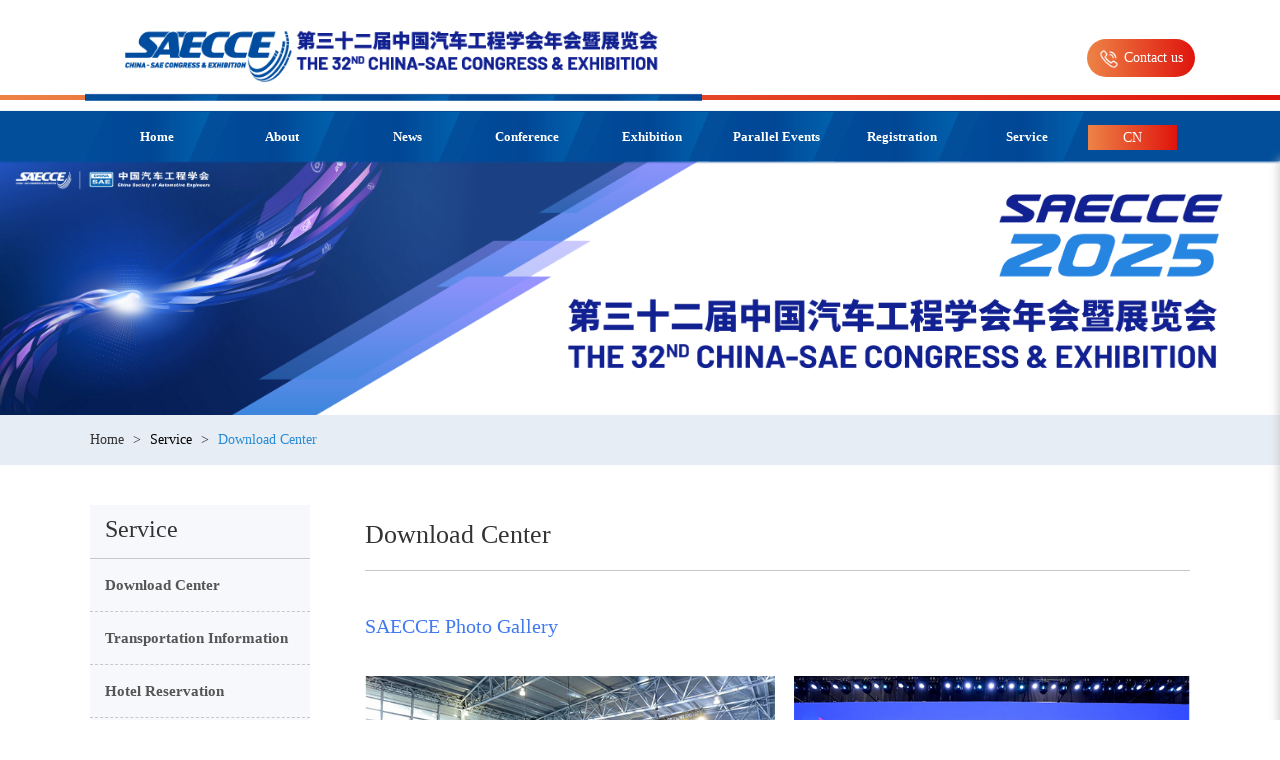

--- FILE ---
content_type: text/html
request_url: http://www.saecce.org.cn/en/downloadCenter/
body_size: 8879
content:


<!DOCTYPE html>

<html xmlns="http://www.w3.org/1999/xhtml">
<head>
    <meta charset="utf-8" />
    <meta name="viewport" content=" width=device-width, initial-scale=1.0, minimum-scale=1.0, maximum-scale=1.0, user-scalable=no" />
    <!--    强制客户端浏览器为google内核-->
    <meta http-equiv="X-UA-Compatible" content="IE=edge" />
    <meta name="renderer" content="webkit" />
    <meta name="Description" content="由中国汽车工程学会举办的第三十二届中国汽车工程学会年会暨展览会（SAECCE 2025）将于2025年10月21-24日在中国•重庆召开。SAECCE 2025预计举办超过120场会议，同期举办的汽车创新技术展将以全新姿态亮相，10余位行业院士，100余位头部企业CTO，近1,000位演讲专家以及10,000名行业专业代表到场参会观展，携手全球汽车科技力量，引领全球汽车科技发展，共创世界级汽车科技创新平台。" />
    <meta name="keywords" content="新能源汽车技术，智能网联，人工智能，AI，自动驾驶，无人驾驶，环境感知，5G通讯，人机交互，汽车产业政策，汽车行业报告，未来汽车，互联网汽车，汽车技术，汽车科技，燃料电池汽车，氢燃料电池，清洁能源，V2X,车联网，技术路线图，车身轻量化，铝制车身，轻量化底盘，汽车安全，智能制造, 汽车电子，汽车芯片，云服务，电机，充电桩。" />
    <!--<link rel="stylesheet" href="https://fonts.googleapis.com/css?family=Noto+Sans+SC:100,300,400,500,700,900">-->
    <link rel="stylesheet" href="../../News/css/bootstrap.css" />
    <link rel="stylesheet" href="../../News/css/main.css" />
    <link rel="stylesheet" type="text/css" href="../../themes/basic/skin/css/main.css" />
    <link rel="stylesheet" type="text/css" href="../../themes/basic/skin/css/resize.css" />
    <link rel="stylesheet" href="../../News/css/animate.min.css" />
    <link rel="stylesheet" href="../../News/css/idangerous.swiper.css" />
    <link rel="stylesheet" href="../../News/css/topNav.css" />
    <link rel="stylesheet" href="../../News/css/index.css" />
    <link rel="stylesheet" type="text/css" media="all" href="../../News/css/ieIndex.css" />
    <link rel="stylesheet" href="../../News/css/footer.css" />
    <link rel="stylesheet" href="../../News/css/resize.css" />
    <link rel="stylesheet" href="../../News/css/index_En.css" />

 



    <link rel="stylesheet" href="../../News/css/index_En.css" />
    <title>SAECCE-Download Center</title>
</head>
<body>
    <form method="post" action="./InfoEn.aspx?Menuid=23" id="form1">
<input type="hidden" name="__VIEWSTATE" id="__VIEWSTATE" value="/[base64]/2prN2/QCDE/O4tg==" />

<input type="hidden" name="__VIEWSTATEGENERATOR" id="__VIEWSTATEGENERATOR" value="3040029E" />
        


        <style>
            .xuanfu {
                position: fixed;
                right: 5px;
                top: 50%;
                z-index: 3;
                margin-top: -160px
            }

            .xuanfu .xuanfu_list {}


            .xuanfu .xuanfu_list li {
                width: 60px;
                height: 60px;
                background: url(http://www.saecce.org.cn/themes/basic/skin/images/xuanfu_bg.png);
                text-align: center;
                line-height: 60px;
                margin: 5px 0;
                position: relative;
                cursor: pointer;
            }

            .xuanfu .xuanfu_list li img.icon_active {
                display: none;
            }

            .xuanfu .xuanfu_list li:hover {
                background: #fff;
                box-shadow: 0 0 5px #888
            }

            .xuanfu .xuanfu_list li:hover img.icon_active {
                display: inline-block;
            }

            .xuanfu .xuanfu_list li:hover img.icon {
                display: none;
            }

            .xuanfu .xuanfu_list li img {
                vertical-align: middle;
            }

            .xuanfu .xuanfu_list li a {
                display: inline-block;
                width: 100%;
                height: 100%
            }

            .xuanfu .xuanfu_list li .xuanfu_wx {
                padding: 5px 10px;
                position: absolute;
                right: 60px;
                top: 0;
                box-shadow: 0 0 5px #888;
                background: #fff;
                display: none;
            }

            .xuanfu .xuanfu_list li .xuanfu_wx .wx_title {
                line-height: 40px;
                color: #333;
                font-size: 15px;
                font-weight: bold;
            }

            .xuanfu .xuanfu_list li:hover .xuanfu_wx {
                display: block;
            }

            body.wfEditorMode .xuanfu .xuanfu_list li a.wfEditorMode {
                position: relative;
                z-index: 222;
                line-height: normal;
                height: 20px
            }

            .xuanfu .xuanfu_list li.totop {
                display: none;
            }

            .xuanfu .xuanfu_list li .xuanfu_text {
                position: absolute;
                display: none;
                width: 575%;
                box-shadow: 0 0 5px #888;
                height: 100%;
                right: 100%;
                background: #fff;
                top: 0;
                color: #333;
                font-size: 12px;
                font-weight: bold;
            }

            .xuanfu .xuanfu_list li:hover .xuanfu_text {
                display: block;
            }

            .xuanfu .xuanfu_list li:hover #link {
                display: flex;
                width: 400% !important;
            }

            #link div a {
                display: inline-block;
                width: 100%;
            }

            .xuanfu_text>div {
                flex: 1;
                box-shadow: 1px 0 1px #ccc;
            }
        </style>
<div class="top_nav">
    <div class="container">
        <div class="top_nav_wrapper">
            <div class="nav-logo">
                <img src="../../News/images/2025SAECCE-LOGO.png" alt="">
            </div>
            <div class="nav-time">
                        <div class="time" style="display:none;">
                            <span class="counter" data-counter-time="500">0</span>
                        </div>
                        <div>
                            <a href="http://www.saecce.org.cn/en/Contactus/" target="_blank" class="contact-btn-wrapper"><img src="../../News/images/icon-tel.png"
                                    alt="">Contact us</a>
                        </div>
                    </div>
            <div class="mobile_menu_flag">
                <img src="../../News/images/list.png" alt="">
            </div>
        </div>
    </div>
    <div class="nav_menus_wrapper">
        <div class="container">
            <div class="nav_menu_wrap">
                <div class="nav_menu">
                    <div class='nav_item'><a href='../home/' class='tag'>Home</a></div><div class='nav_item'><a class='tag' href='javascript:;'>About</a><div class='sub_menu_wrapper'><img class='pos_icon' src='../../News/images/pos.png' alt=''><ul class='sub_menu'><li><a href='../overview/'>SAECCE 2025 Overview</a></li><li><a href='../organization/'>SAECCE 2025 Organization</a></li><li><a href='http://www.saecce.org.cn/upfile/SAECCE%202024%E4%BC%9A%E5%90%8E%E6%80%BB%E7%BB%93%E6%8A%A5%E5%91%8A.pdf' target='_blank'>Review 2024</a></li><li><a href='../Contactus/'>Contact us</a></li></ul></div></div><div class='nav_item'><a class='tag' href='javascript:;'>News</a><div class='sub_menu_wrapper'><img class='pos_icon' src='../../News/images/pos.png' alt=''><ul class='sub_menu'><li><a href='http://www.saecce.org.cn/Upfile/Welcome to the 31st China SAE Congress.pdf' target='_blank'>SAECCE Notice</a></li><li><a href='../news/'>Recent News</a></li><li><a href='https://m.alltuu.com/topic/zh/view/1002104442/' target='_blank'>Conference Pictures</a></li><li><a href='../cooperationMedias/'>Media Partners</a></li></ul></div></div><div class='nav_item'><a class='tag' href='javascript:;'>Conference</a><div class='sub_menu_wrapper'><img class='pos_icon' src='../../News/images/pos.png' alt=''><ul class='sub_menu'><li><a href='../Summits/'>Architecture</a></li><li><a href='../TechnicalSeminars/'>Conference Lists</a></li><li><a href='../exhibitors/'>Conference Sponsorship</a></li><li><a href='../essay/'>Call for Papers</a></li><li><a href='..//ParallelConference'>Parallel Conference</a></li><li><a href='../AcademicAdvice/'>Academic Advice</a></li></ul></div></div><div class='nav_item'><a class='tag' href='javascript:;'>Exhibition</a><div class='sub_menu_wrapper'><img class='pos_icon' src='../../News/images/pos.png' alt=''><ul class='sub_menu'><li><a href='../Exhibition/'>Exhibition</a></li><li><a href='../ExhibitionPlan/'>Floorplan</a></li><li><a href='../onlineExhibition/'>Online Exhibition</a></li><li><a href='../exhibitorsApplication/'>Attend Exhibition</a></li></ul></div></div><div class='nav_item'><a class='tag' href='javascript:;'>Parallel Events</a><div class='sub_menu_wrapper'><img class='pos_icon' src='../../News/images/pos.png' alt=''><ul class='sub_menu'><li><a href='../AchievementsRelease/'>Achievements Release</a></li><li><a href='../Awards/'>Awards</a></li><li><a href='../SciencePopularization/'>Science Popularization</a></li><li><a href='../Enterprise/'>Enterprise Visits</a></li></ul></div></div><div class='nav_item'><a class='tag' href='javascript:;'>Registration</a><div class='sub_menu_wrapper'><img class='pos_icon' src='../../News/images/pos.png' alt=''><ul class='sub_menu'><li><a href='https://sae.corpit.com.cn/SAEMeeting/UserAuth/HomeEn?Sales=888888' target='_blank'>Register for Conference</a></li><li><a href='http://reg.saecce.corpit.com.cn/UserAuth/EmailLoginRegisterEn' target='_blank'>Register for Exhibition</a></li><li><a href='../TeamRegistration/'>Group Visitors</a></li><li><a href='../mediareg/'>Medias Registration</a></li></ul></div></div><div class='nav_item'><a class='tag' href='javascript:;'>Service</a><div class='sub_menu_wrapper'><img class='pos_icon' src='../../News/images/pos.png' alt=''><ul class='sub_menu'><li><a href='../downloadCenter/'>Download Center</a></li><li><a href='../trafficInformation/'>Transportation Information</a></li><li><a href='../hotel'>Hotel Reservation</a></li><li><a href='../PresentationGuideline/'>Presentation Guideline</a></li><li><a href='../AttendeeGuideline/'>Attendee Guideline</a></li></ul></div></div>
                </div>
            </div>
            <div class="language-wrap">
                <a class="language-item"  onclick="EnUrl()">CN</a>
            </div>
        </div>
    </div>
    <div class="nav_mobile_wrappers">
        <div class="language-wrap">
            <a class="language-item" onclick="EnUrl()">中文</a>
        </div>
        <div class='nav_mobile_menu_item nav_mobile_title'><a href='../home/'>Home</a></div><div class='nav_mobile_title' data-toggle='collapse' data-target='#meetings_nav2' aria-expanded='false' aria-controls='meetings_nav2'>About<div class='collapse nav_mobile_content' id='meetings_nav2' ><div class='nav_mobile_wrapper'><a href='../overview/'>SAECCE 2025 Overview</a></div><div class='nav_mobile_wrapper'><a href='../organization/'>SAECCE 2025 Organization</a></div><div class='nav_mobile_wrapper'><a href='http://www.saecce.org.cn/upfile/SAECCE%202024%E4%BC%9A%E5%90%8E%E6%80%BB%E7%BB%93%E6%8A%A5%E5%91%8A.pdf' target='_blank'>Review 2024</a></div><div class='nav_mobile_wrapper'><a href='../Contactus/'>Contact us</a></div></div></div><div class='nav_mobile_title' data-toggle='collapse' data-target='#meetings_nav3' aria-expanded='false' aria-controls='meetings_nav3'>News<div class='collapse nav_mobile_content' id='meetings_nav3' ><div class='nav_mobile_wrapper'><a href='http://www.saecce.org.cn/Upfile/Welcome to the 31st China SAE Congress.pdf' target='_blank'>SAECCE Notice</a></div><div class='nav_mobile_wrapper'><a href='../news/'>Recent News</a></div><div class='nav_mobile_wrapper'><a href='https://m.alltuu.com/topic/zh/view/1002104442/' target='_blank'>Conference Pictures</a></div><div class='nav_mobile_wrapper'><a href='../cooperationMedias/'>Media Partners</a></div></div></div><div class='nav_mobile_title' data-toggle='collapse' data-target='#meetings_nav4' aria-expanded='false' aria-controls='meetings_nav4'>Conference<div class='collapse nav_mobile_content' id='meetings_nav4' ><div class='nav_mobile_wrapper'><a href='../Summits/'>Architecture</a></div><div class='nav_mobile_wrapper'><a href='../TechnicalSeminars/'>Conference Lists</a></div><div class='nav_mobile_wrapper'><a href='../exhibitors/'>Conference Sponsorship</a></div><div class='nav_mobile_wrapper'><a href='../essay/'>Call for Papers</a></div><div class='nav_mobile_wrapper'><a href='..//ParallelConference'>Parallel Conference</a></div><div class='nav_mobile_wrapper'><a href='../AcademicAdvice/'>Academic Advice</a></div></div></div><div class='nav_mobile_title' data-toggle='collapse' data-target='#meetings_nav5' aria-expanded='false' aria-controls='meetings_nav5'>Exhibition<div class='collapse nav_mobile_content' id='meetings_nav5' ><div class='nav_mobile_wrapper'><a href='../Exhibition/'>Exhibition</a></div><div class='nav_mobile_wrapper'><a href='../ExhibitionPlan/'>Floorplan</a></div><div class='nav_mobile_wrapper'><a href='../onlineExhibition/'>Online Exhibition</a></div><div class='nav_mobile_wrapper'><a href='../exhibitorsApplication/'>Attend Exhibition</a></div></div></div><div class='nav_mobile_title' data-toggle='collapse' data-target='#meetings_nav6' aria-expanded='false' aria-controls='meetings_nav6'>Parallel Events<div class='collapse nav_mobile_content' id='meetings_nav6' ><div class='nav_mobile_wrapper'><a href='../AchievementsRelease/'>Achievements Release</a></div><div class='nav_mobile_wrapper'><a href='../Awards/'>Awards</a></div><div class='nav_mobile_wrapper'><a href='../SciencePopularization/'>Science Popularization</a></div><div class='nav_mobile_wrapper'><a href='../Enterprise/'>Enterprise Visits</a></div></div></div><div class='nav_mobile_title' data-toggle='collapse' data-target='#meetings_nav7' aria-expanded='false' aria-controls='meetings_nav7'>Registration<div class='collapse nav_mobile_content' id='meetings_nav7' ><div class='nav_mobile_wrapper'><a href='https://sae.corpit.com.cn/SAEMeeting/UserAuth/HomeEn?Sales=888888' target='_blank'>Register for Conference</a></div><div class='nav_mobile_wrapper'><a href='http://reg.saecce.corpit.com.cn/UserAuth/EmailLoginRegisterEn' target='_blank'>Register for Exhibition</a></div><div class='nav_mobile_wrapper'><a href='../TeamRegistration/'>Group Visitors</a></div><div class='nav_mobile_wrapper'><a href='../mediareg/'>Medias Registration</a></div></div></div><div class='nav_mobile_title' data-toggle='collapse' data-target='#meetings_nav8' aria-expanded='false' aria-controls='meetings_nav8'>Service<div class='collapse nav_mobile_content' id='meetings_nav8' ><div class='nav_mobile_wrapper'><a href='../downloadCenter/'>Download Center</a></div><div class='nav_mobile_wrapper'><a href='../trafficInformation/'>Transportation Information</a></div><div class='nav_mobile_wrapper'><a href='../hotel'>Hotel Reservation</a></div><div class='nav_mobile_wrapper'><a href='../PresentationGuideline/'>Presentation Guideline</a></div><div class='nav_mobile_wrapper'><a href='../AttendeeGuideline/'>Attendee Guideline</a></div></div></div>
    </div>


</div>



         <div class="section-banner">
        <div class="banner">
            <img src="../../News/images/saecce-banner.png" alt="" />
        </div>
    </div>

    <div class="bread pr">
        <div class="a-m" id="menu-level"></div>
        <ul class="bread_wrap alt">
            <li><a href="../../EN/home/" tppabs="../../EN/home/">Home</li>
            <span>></span>

      <li>Service</li>
            <span>></span>
            <li class="active"><a>Download Center</a></li>
        </ul>
    </div>


    <div class="inside_content alt">
        <div class="inside_left">
            <div class="inside_left_title">Service</div>
            <ul class="left_nav">
                
                        <li class=""><a href=" ../downloadCenter/" tppabs="downloadCenter/" >Download Center</a></li>
                    
                        <li class=""><a href=" ../trafficInformation/" tppabs="trafficInformation/" >Transportation Information</a></li>
                    
                        <li class=""><a href=" ../hotel" tppabs="hotel" >Hotel Reservation</a></li>
                    
                        <li class=""><a href=" ../PresentationGuideline/" tppabs="PresentationGuideline/" >Presentation Guideline</a></li>
                    
                        <li class=""><a href=" ../AttendeeGuideline/" tppabs="AttendeeGuideline/" >Attendee Guideline</a></li>
                    

            </ul>

            <ul class="left_side_link">

                
            </ul>
        </div>

        <div class="inside_right">
            <div class="inside_right_title">
	Download Center
</div>
<div class="download_wrap">
	<div class="download_title">
		<div class="left">
			<div class="title_cn">
				SAECCE Photo Gallery
			</div>
		</div>
		<div class="right">
		</div>
	</div>
	<div class="img_list">
		<div class="img_top">
			<img src="/attached/image/20201130/20201130092336.png" alt="" /><br />
		</div>
	</div>
	<div class="wendang_title">
		Document Download
		<div class="language_wendang">
			<!--<a class="wendang_cn active">EN</a> -->
		</div>
	</div>
	<div class="shouce_list_wrap active" id="shouce_list01">
		<ul class="shouce_list">
			<li>
				<a class="href_a" href="https://www.corpit.com.cn/saecce/uploads/SAECCE 2025程序册.pdf">SAECCE2025 PROGRAM<img src="/themes/basic/skin/images/shouce_down.png" /> </a> 
			</li>
			<li>
				<a class="href_a" href="http://www.saecce.org.cn/upfile/SAECCE2024%E7%A8%8B%E5%BA%8F%E5%86%8C%E8%8B%B1%E6%96%87%E7%89%8811-6.pdf">SAECCE2024 PROGRAM<img src="/themes/basic/skin/images/shouce_down.png" /> </a> 
			</li>
			<li>
				<a class="href_a" href="http://www.saecce.org.cn/upfile/Welcome%20to%20the%2031st%20China%20SAE%20Congress.pdf">Welcome to the 31st China SAE Congress<img src="/themes/basic/skin/images/shouce_down.png" /> </a> 
			</li>
			<li>
				<a class="href_a" href="http://www.saecce.org.cn/upfile/SAECCE%202024%20PPT%20Template.pptx">SAECCE 2024 PPT Template<img src="/themes/basic/skin/images/shouce_down.png" /> </a> 
			</li>
			<li>
				<a class="href_a" href="http://www.saecce.org.cn/upfile/SAECCE%202021%20Post%20Show%20Report.pdf" target="_blank">SAECCE 2021 Post Show Report <img src="/themes/basic/skin/images/shouce_down.png" /> </a> 
			</li>
			<li>
				<a class="href_a" href="http://www.saecce.org.cn/upfile/SAECCE2021%20INVITATION.pdf" target="_blank">SAECCE 2021 Invitation <img src="/themes/basic/skin/images/shouce_down.png" /> </a> 
			</li>
			<li>
				<a class="href_a" href="http://www.saecce.org.cn/upfile/SAECCE%202021%20Sponsorship%20Package.pdf" target="_blank">SAECCE 2021 Sponsorship Package <img src="/themes/basic/skin/images/shouce_down.png" /> </a> 
			</li>
			<li>
				<a class="href_a" href="http://www.saecce.org.cn/upfile/SAECCE%202021%E5%B1%95%E4%BD%8D%E5%9B%BE.pdf" target="_blank">SAECCE 2021 Floor Plan <img src="/themes/basic/skin/images/shouce_down.png" /> </a> 
			</li>
			<li>
				<a class="href_a" href="http://www.saecce.org.cn/upfile/SAECCE%202020%20Post%20Show%20Report.pdf" target="_blank">Post Show Report of SAECCE 2020 <img src="/themes/basic/skin/images/shouce_down.png" /></a> 
			</li>
			<li>
				<a class="href_a" href="http://www.saecce.org.cn/upfile/SAECCE2020%E7%A8%8B%E5%BA%8F%E5%86%8C.pdf" target="_blank">Program of SAECCE 2020 <img src="/themes/basic/skin/images/shouce_down.png" /></a> 
			</li>
		</ul>
	</div>
	<div class="shouce_list_wrap" id="shouce_list02">
	</div>
</div>
        </div>








    </div>

      
   <div class="section-Footer">
          <div class="section-Footer">
                <div class="row">
                    <div class="col-sm-4">
                        <div class="website-logo-wrapper">
                            <div class="website-logo-title">Host</div>
                            <div>
                                <a href="https://www.sae-china.org/" target="_blank"><img
                                        src="../../News/images/sae-logo-white.png" alt=""></a>
                            </div>
                        </div>
                    </div>
                    <div class="col-sm-4">
                        <div class="exhibition-white">
                            <img src="../../News/images/saecce-logo-white.png" alt="">
                        </div>
                    </div>
                    <div class="col-sm-4">
                        <div class="friend-link-wrapper">
                            <div class="friend-link-item">
                                  <img src="../../News/images/icon-footer01.png" alt="">
                                <div class="fask-wrapper">
                                    <img src="../../News/images/wechat-img.png" alt="">
                                    <p>官方微信号</p>
                                    <p>WeChat Subscription Account</p>
                                </div>
                          
                            </div>
                            <div class="friend-link-item">
                                <a href="mailto:saecce@sae-china.org"><img src="../../News/images/icon-footer02.png" alt=""></a>
                            </div>
                            <div class="friend-link-item">
                                <a href="https://www.linkedin.cn/incareer/company/china-sae/mycompany/"
                                    target="_blank"><img src="../../News/images/icon-footer03.png" alt=""></a>
                            </div>
                        </div>
                    </div>

                </div>
                <div class="beian">
                    <a href="https://beian.miit.gov.cn/" target="_blank">Copyright © 2025 SAECCE All Rights Reserved
                        丨 版权所有: 中国汽车工程学会年会暨展览会</a>
                </div>
            </div>
           
<script type="text/javascript">    document.write(unescape("%3Cspan id='cnzz_stat_icon_1281139681'%3E%3C/span%3E%3Cscript src='https://s4.cnzz.com/z_stat.php%3Fid%3D1281139681%26show%3Dpic' type='text/javascript'%3E%3C/script%3E"));</script>
<!-- <script>
var _hmt = _hmt || [];
(function() {
	var hm = document.createElement("script");
   hm.src = "https://hm.baidu.com/hm.js?cae40516e1785df3bbe3023626747645";
   var s = document.getElementsByTagName("script")[0]; 
   s.parentNode.insertBefore(hm, s);
 })();
</script> -->

<!-- <script type="text/javascript" src="../../assets/88645999/jquery.min.js"></script>
<script type="text/javascript" src="../../assets/88645999/jui/js/jquery-ui.min.js"></script>-->

<script type="text/javascript">    var cnzz_protocol = (("https:" == document.location.protocol) ? " https://" : " http://"); document.write(unescape("%3Cspan id='cnzz_stat_icon_1273005339'%3E%3C/span%3E%3Cscript src='" + cnzz_protocol + "s13.cnzz.com/z_stat.php%3Fid%3D1273005339%26show%3Dpic' type='text/javascript'%3E%3C/script%3E"));</script>
<!--<script>
    (function ($) {
        $.getUrlParam = function (name) {
            var reg = new RegExp("(^|&)" + name + "=([^&]*)(&|$)");
            var r = window.location.search.substr(1).match(reg);
            if (r != null) return unescape(r[2]); return null;
        }
    })(jQuery);
    var _reurl = $.getUrlParam('reurl');
    var _czc = _czc || [];
    switch (_reurl) {
        case "1":
            _czc.push(["_trackEvent", "访客渠道", "Linkedin", 1]);
            _czc.push(["_setCustomVar", "访客渠道", "Linkedin", 2]);
            break;
        case "2":
            _czc.push(["_trackEvent", "访客渠道", "EDM-Banner", 1]);
            _czc.push(["_setCustomVar", "访客渠道", "EDM-Banner", 2]);
            break;
        case "3":
            _czc.push(["_trackEvent", "访客渠道", "Wechat", 1]);
            _czc.push(["_setCustomVar", "访客渠道", "Wechat", 2]);
            break;
        case "4":
            _czc.push(["_trackEvent", "访客渠道", "轻量化会议", 1]);
            _czc.push(["_setCustomVar", "访客渠道", "轻量化会议", 2]);
            break;
        case "5":
            _czc.push(["_trackEvent", "访客渠道", "燃料电池会议", 1]);
            _czc.push(["_setCustomVar", "访客渠道", "燃料电池会议", 2]);
            break;
        case "6":
            _czc.push(["_trackEvent", "访客渠道", "学会微信平台", 1]);
            _czc.push(["_setCustomVar", "访客渠道", "学会微信平台", 2]);
            break;
        case "7":
            _czc.push(["_trackEvent", "访客渠道", "中国汽车报", 1]);
            _czc.push(["_setCustomVar", "访客渠道", "中国汽车报", 2]);
            break;
        case "8":
            _czc.push(["_trackEvent", "访客渠道", "盖世汽车网", 1]);
            _czc.push(["_setCustomVar", "访客渠道", "盖世汽车网", 2]);
            break;
        case "9":
            _czc.push(["_trackEvent", "访客渠道", "车云网", 1]);
            _czc.push(["_setCustomVar", "访客渠道", "车云网", 2]);
            break;
        case "10":
            _czc.push(["_trackEvent", "访客渠道", "研发埠", 1]);
            _czc.push(["_setCustomVar", "访客渠道", "研发埠", 2]);
            break;
        case "11":
            _czc.push(["_trackEvent", "访客渠道", "汽车材料网", 1]);
            _czc.push(["_setCustomVar", "访客渠道", "汽车材料网", 2]);
            break;
        case "12":
            _czc.push(["_trackEvent", "访客渠道", "汽车制造网", 1]);
            _czc.push(["_setCustomVar", "访客渠道", "汽车制造网", 2]);
            break;
        case "13":
            _czc.push(["_trackEvent", "访客渠道", "QC仪器", 1]);
            _czc.push(["_setCustomVar", "访客渠道", "QC仪器", 2]);
            break;
        case "14":
            _czc.push(["_trackEvent", "访客渠道", "泰伯网", 1]);
            _czc.push(["_setCustomVar", "访客渠道", "泰伯网", 2]);
            break;
        case "15":
            _czc.push(["_trackEvent", "访客渠道", "每日汽车", 1]);
            _czc.push(["_setCustomVar", "访客渠道", "每日汽车", 2]);
            break;
        case "16":
            _czc.push(["_trackEvent", "访客渠道", "汽车公社", 1]);
            _czc.push(["_setCustomVar", "访客渠道", "汽车公社", 2]);
            break;
        case "17":
            _czc.push(["_trackEvent", "访客渠道", "中国汽车材料网", 1]);
            _czc.push(["_setCustomVar", "访客渠道", "中国汽车材料网", 2]);
            break;
        case "18":
            _czc.push(["_trackEvent", "访客渠道", "EDM", 1]);
            _czc.push(["_setCustomVar", "访客渠道", "EDM", 2]);
            break;
        case "19":
            _czc.push(["_trackEvent", "访客渠道", "搜狐网", 1]);
            _czc.push(["_setCustomVar", "访客渠道", "搜狐网", 2]);
            break;
        case "20":
            _czc.push(["_trackEvent", "访客渠道", "新浪网", 1]);
            _czc.push(["_setCustomVar", "访客渠道", "新浪网", 2]);
            break;
        case "21":
            _czc.push(["_trackEvent", "访客渠道", "网易网", 1]);
            _czc.push(["_setCustomVar", "访客渠道", "网易网", 2]);
            break;
        case "22":
            _czc.push(["_trackEvent", "访客渠道", "腾讯网", 1]);
            _czc.push(["_setCustomVar", "访客渠道", "腾讯网", 2]);
            break;
        case "23":
            _czc.push(["_trackEvent", "访客渠道", "凤凰网", 1]);
            _czc.push(["_setCustomVar", "访客渠道", "凤凰网", 2]);
            break;
        case "24":
            _czc.push(["_trackEvent", "访客渠道", "弗戈工业传媒", 1]);
            _czc.push(["_setCustomVar", "访客渠道", "弗戈工业传媒", 2]);
            break;
        case "25":
            _czc.push(["_trackEvent", "访客渠道", "车创", 1]);
            _czc.push(["_setCustomVar", "访客渠道", "车创", 2]);
            break;
        case "26":
            _czc.push(["_trackEvent", "访客渠道", "中国汽车供应商网", 1]);
            _czc.push(["_setCustomVar", "访客渠道", "中国汽车供应商网", 2]);
            break;
        case "27":
            _czc.push(["_trackEvent", "访客渠道", "汽车零部件杂志", 1]);
            _czc.push(["_setCustomVar", "访客渠道", "汽车零部件杂志", 2]);
            break;
        case "28":
            _czc.push(["_trackEvent", "访客渠道", "泰伯网", 1]);
            _czc.push(["_setCustomVar", "访客渠道", "泰伯网", 2]);
            break;
        case "29":
            _czc.push(["_trackEvent", "访客渠道", "智东西", 1]);
            _czc.push(["_setCustomVar", "访客渠道", "智东西", 2]);
            break;
        case "30":
            _czc.push(["_trackEvent", "访客渠道", "清新汽车", 1]);
            _czc.push(["_setCustomVar", "访客渠道", "清新汽车", 2]);
            break;
        case "31":
            _czc.push(["_trackEvent", "访客渠道", "时代汽车", 1]);
            _czc.push(["_setCustomVar", "访客渠道", "时代汽车", 2]);
            break;
        case "32":
            _czc.push(["_trackEvent", "访客渠道", "车聚网", 1]);
            _czc.push(["_setCustomVar", "访客渠道", "车聚网", 2]);
            break;
        case "33":
            _czc.push(["_trackEvent", "访客渠道", "新智驾", 1]);
            _czc.push(["_setCustomVar", "访客渠道", "新智驾", 2]);
            break;
        case "34":
            _czc.push(["_trackEvent", "访客渠道", "ofweek", 1]);
            _czc.push(["_setCustomVar", "访客渠道", "ofweek", 2]);
            break;
        case "35":
            _czc.push(["_trackEvent", "访客渠道", "汽车测试网", 1]);
            _czc.push(["_setCustomVar", "访客渠道", "汽车测试网", 2]);
            break;
        case "36":
            _czc.push(["_trackEvent", "访客渠道", "荣格", 1]);
            _czc.push(["_setCustomVar", "访客渠道", "荣格", 2]);
            break;
        case "37":
            _czc.push(["_trackEvent", "访客渠道", "汽车工艺师", 1]);
            _czc.push(["_setCustomVar", "访客渠道", "汽车工艺师", 2]);
            break;
        case "38":
            _czc.push(["_trackEvent", "访客渠道", "汽车技术", 1]);
            _czc.push(["_setCustomVar", "访客渠道", "汽车技术", 2]);
            break;
        case "39":
            _czc.push(["_trackEvent", "访客渠道", "一点资讯", 1]);
            _czc.push(["_setCustomVar", "访客渠道", "一点资讯", 2]);
            break;
        case "40":
            _czc.push(["_trackEvent", "访客渠道", "国际在线", 1]);
            _czc.push(["_setCustomVar", "访客渠道", "国际在线", 2]);
            break;
        case "41":
            _czc.push(["_trackEvent", "访客渠道", "旺财头条", 1]);
            _czc.push(["_setCustomVar", "访客渠道", "旺财头条", 2]);
            break;
        case "42":
            _czc.push(["_trackEvent", "访客渠道", "网易汽车", 1]);
            _czc.push(["_setCustomVar", "访客渠道", "网易汽车", 2]);
            break;
        case "43":
            _czc.push(["_trackEvent", "访客渠道", "亿欧", 1]);
            _czc.push(["_setCustomVar", "访客渠道", "亿欧", 2]);
            break;
        case "44":
            _czc.push(["_trackEvent", "访客渠道", "展会网", 1]);
            _czc.push(["_setCustomVar", "访客渠道", "展会网", 2]);
            break;
        case "45":
            _czc.push(["_trackEvent", "访客渠道", "Vehicle Trend", 1]);
            _czc.push(["_setCustomVar", "访客渠道", "Vehicle Trend", 2]);
            break;

    }






</script>-->

<style>
    #cnzz_stat_icon_1273005339 {
        position: fixed;
        bottom: 0;
        left: 0;
        z-index: 500;
    }

    .a-b-link {
        position: fixed;
        z-index: -1;
        top: -500px;
    }
</style>

    </div> </div>

</form>
</body>
</html>
  <script src="../../News/js/jquery-3.3.1.min.js"></script>
    <script src="../../News/js/bootstrap.min.js"></script>
    <!--    动态显示控件-->
    <script src="../../News/js/wow.min.js"></script>
    <!--    数字自增动效-->
    <script src="../../News/js/jquery.waypoints.min.js"></script>
    <script src="../../News/js/jquery.countup.js"></script>
    <script src="../../News/js/jquery.SuperSlide.2.1.3.js"></script>
    <script src="../../News/js/swiper-bundle.js"></script>
    <script src="../../News/js/header.js"></script>
     <script src="../../News/js/NewUrlEN.js"></script>

--- FILE ---
content_type: text/css
request_url: http://www.saecce.org.cn/News/css/main.css
body_size: 566
content:
html,
body,
div,
h1,
h2,
h3,
h4,
h5,
h6,
hr,
p,
blockquote,
dl,
dt,
dd,
ul,
ol,
li,
pre,
form,
fieldset,
object,
code,
legend,
button,
input,
textarea,
label,
th,
td,
a,
img {
  margin: 0;
  padding: 0;
  font-family: "Noto Sans SC";
}

ul,
li {
  list-style: none;
}

body {
  font-size: 14px;
}

a,
a:hover,
a:focus,
a:visited {
  text-decoration: none;
  outline: none;
}

.wow {
  visibility: visible !important;
}

.section-Desc,
.section-Technology,
.section-Exs,
.section-Cooperation {
  margin: 40px 0 10px 0;
}

.section-News {
  padding: 0 0 40px 0;
}

.title_wrapper {
  font-size: 16px;
  padding: 5px 0;
  font-weight: bold;
  margin: 5px 0;
}

.title_wrapper .ch_title {
  font-size: 16px;
  color: #505050;
}

.title_wrapper .en_title {
  font-size: 14px;
  color: #909090;
}

.text-center {
  text-align: center;
}

--- FILE ---
content_type: text/css
request_url: http://www.saecce.org.cn/themes/basic/skin/css/main.css
body_size: 13849
content:
body,
div,
dl,
dt,
dd,
ul,
ol,
li,
h1,
h2,
h3,
h4,
h5,
h6,
pre,
code,
form,
fieldset,
legend,
input,
button,
textarea,
select,
option,
p,
blockquote,
th,
td {
    margin: 0;
    padding: 0;
}

* {
    outline: 0 none;
}

.clearfix:after {
    content: ".";
    display: block;
    height: 0;
    clear: both;
    visibility: hidden;
}

ul li {
    list-style: none;
}

a {
    color: black;
    outline: 0 none;
    text-decoration: none;
    cursor: pointer;
}

table {
    border-collapse: collapse;
}

img {
    border: 0;
}

body {
    font-family: "Microsoft YaHei", "Arial";
    font-size: 14px;
    -webkit-tap-highlight-color: transparent;
    overflow-x: hidden;
}


.top {
    width: 100%;
    position: fixed;
    left: 0;
    top: 0;
    z-index: 3;
    visibility: hidden;
    background: url(../images/index_bg_nav.png) no-repeat;
    background-size: cover;
}

.top .top_wrap {
    width: 93%;
    margin: 0 auto;
}

.top .top_wrap .logo_wrap {
    float: left;
    line-height: 60px
}

.top .top_wrap .logo_wrap img {
    vertical-align: middle;
    width: 150px;
    margin: 10px 0;
}

.top .top_wrap .logo_wrap .logo_active {
    display: none;
}

.top .top_wrap .top_nav {
    float: right;
}

.top .top_wrap .top_nav li {
    position: relative;
    display: inline-block;
    line-height: 60px;
    height: 60px;
    padding-right: 50px;
}

.top .top_wrap .top_nav li.active a,
.top .top_wrap .top_nav li:hover a {
    color: #2b8cd5
}

.top .top_wrap .top_nav li a {
    color: rgb(200, 200, 200);
    font-size: 16px;
    font-weight: bold;
}

.top .top_wrap .top_nav li img {
    vertical-align: middle;
}

.top .top_wrap .top_nav li.li_last {}

.top .top_wrap .top_nav li.li_last img {
    margin-right: 5px
}

.top .top_wrap.active .logo_wrap {
    display: none;
}

.cebian {
    display: none;
}

.top .top_wrap .top_nav li.li_search .icon_active {
    display: none;
}

.top .top_wrap .top_nav li.li_search:hover .icon {
    display: none;
}

.top .top_wrap .top_nav li.li_search:hover .icon_active {
    display: inline-block;
}

.top .top_wrap .top_nav li.li_search .icon_02 {
    display: none;
}

.pageinner {
    overflow: hidden;
    position: relative;
}

.search_form {
    position: absolute;
    left: 24px;
    top: 0;
    z-index: 100;
    width: 0;
    overflow: hidden;
    transition: all 0.5s;
    -webkit-transition: all 0.5s;
    -moz-transition: all 0.5s;
    -ms-transition: all 0.5s;
    -o-transition: all 0.5s;


}

.search_form.active {
    width: 191px;
}

.search_input {
    height: 20px;
    padding: 5px;
    border: 1px solid #ccc;
    background-color: #fff;
    font-weight: 300;

}

.top .top_wrap .top_nav li .search_form {
    line-height: 28px;
    background-color: #fff;
}

.search_submit {
    position: absolute;
    right: 0;
    top: 0;
    height: 100%;
    line-height: 28px;
    border: none;
    color: #fff;
    background-color: #28a6e0;
    font-size: 16px;
    padding: 0 5px;

    cursor: pointer;
}


.top.active {
    background: #fff;
    display: none;
}

.top.active .top_wrap .top_nav li a {
    color: #333
}

.top.active .top_wrap .top_nav li.active>a,
.top .top_wrap .top_nav li:hover a {
    color: #2b8cd5
}

.top.active .top_wrap.active .logo_wrap {
    display: block;
}

/*.top.active{background: #fff}
.top.active .top_nav li a{color: #333}
.top.active .top_wrap .logo_wrap .logo_active{display:inline-block;}
.top.active .top_wrap .logo_wrap .logo{display:none;}
.top.active .top_wrap.active .logo_wrap{display: block;}
.top.active .top_wrap .top_nav li.li_search .icon_02{display:inline-block;}
.top.active .top_wrap .top_nav li.li_search .icon{display: none;}
.top.active .top_wrap .top_nav li.li_search:hover .icon_02{display: none;}
.top.active .top_wrap .top_nav li.li_search:hover .icon_active{display: inline-block;}*/
.nav_item_list {
    display: none;
    position: absolute;
    top: 100%;
    left: -10px;
    width: 150%;
    background-color: rgba(102, 102, 102, 0.5);
}

.top .top_wrap .top_nav li .nav_item_list p {
    line-height: 35px;
}

.top .top_wrap .top_nav li .nav_item_list p a {
    line-height: 30px;
    padding: 0 5px;
    color: #fff;
    line-height: 22px;
    font-weight: 600;
    padding-left: 10px;
    font-size: 14px;
}

.top .top_wrap .top_nav li .nav_item_list p:hover a {
    color: #2b8cd5;
}

.top .top_wrap .top_nav li:hover .nav_item_list {
    display: block;
}




.banner {
    position: relative;
    overflow: hidden;
}

.banner .slider {
    position: relative;
}

.banner .slider li {
    float: left;
    position: relative;
}

.banner .slider .fss-wrapper {
    float: left
}

.banner .slider li img {
    width: 100%
}

.banner .pagination {
    width: 100%;
    position: absolute;
    text-align: center;
    left: 0;
    bottom: 1%;
    z-index: 1
}

.banner .pagination a {
    display: inline-block;
    width: 12px;
    height: 12px;
    font-size: 0;
    margin: 0 7px;
    border-radius: 25px;
    border: 1px solid #fff
}

.banner .pagination a:hover,
.banner .pagination a.selected {
    background: #fff
}

.banner .btn_wrap {
    position: absolute;
    width: 100%;
    left: 0;
    bottom: 6%;
    text-align: center;
}

.banner .btn_wrap a.btn {
    display: inline-block;
    width: 250px;
    height: 85px;
    border: 2px solid rgb(62, 140, 203);
    background: rgb(62, 140, 203);
    margin: 0 40px;
    border-radius: 10px;
    color: #fff;
    font-size: 25px;
    line-height: 55px;
}

.banner .btn_wrap a.btn>div {
    display: inline-block;
    vertical-align: middle;
}

.banner .btn_wrap a.btn img {
    vertical-align: middle;
    margin-right: 10px
}

.banner .btn_wrap a.btn:hover {
    background: rgb(107, 171, 26);
    border-color: rgb(107, 171, 26);
}

.banner .btn_wrap a.wfEditorMode {
    float: left;
}

.banner .btn_wrap a.wfEditorMode:last-child {
    float: right;
}

body.wfEditorMode .banner>a.wfEditorMode {
    position: absolute;
    top: 40%;
    z-index: 3
}

body.wfEditorMode .banner li a.wfEditorMode {
    position: absolute;
    top: 45%;
    left: 25%;
    z-index: 10
}

.pr {
    position: relative;
}

.index_wrap {
    width: 100%;
    background: #fff;
    position: relative;
    overflow: hidden;
    z-index: 2
}

.index_content {
    width: 1370px;
    margin: 60px auto 0;
    padding-bottom: 60px;
    /* background: url(../images/inside_bg.png) 0 50px; */
}

.index_content .index_nav_wrap {
    margin-bottom: 50px
}

.index_content .index_nav_wrap .index_nav {
    overflow: hidden;
}

.index_content .index_nav_wrap .index_nav li {
    float: left;
    width: 33.3333%;
    height: 300px;
    position: relative;
    text-align: center;
    overflow: hidden;
}

.index_content .index_nav_wrap .index_nav li a {
    display: inline-block;
    width: 100%;
    height: 100%
}

.index_content .index_nav_wrap .index_nav li a.wfEditorMode {
    display: inline-block;
    width: auto;
    height: auto;
    position: absolute;
    right: 0;
    top: 0;
    margin-top: 0;
    z-index: 100000;
}

.index_content .index_nav_wrap .index_nav li .bg {
    width: 100%;
    transition: all 1s;
    -webkit-transition: all 1s
}

.index_content .index_nav_wrap .index_nav li.li2 {
    background: #ed7082
}

.index_content .index_nav_wrap .index_nav li.li4 {
    background: #7f95ce
}

.index_content .index_nav_wrap .index_nav li.li6 {
    background: #eab312
}

.index_content .index_nav_wrap .index_nav li .text {
    position: absolute;
    font-size: 20px;
    color: #fff;
    width: 100%;
    left: 0;
    top: 50%;
    line-height: 40px;
    margin-top: -20px
}

.index_content .index_nav_wrap .index_nav li .icon_box {
    position: absolute;
    width: 100%;
    left: 0;
    margin-top: -52px;
    top: 50%;
}

.index_content .index_nav_wrap .index_nav li .icon_box p {
    line-height: 40px;
    color: #fff;
    font-size: 18px;
}

.index_content .index_nav_wrap .index_nav li:hover .bg {
    transform: scale(1.1, 1.1);
    -webkit-transform: scale(1.1, 1.1)
}

.index_content .index_nav_wrap .index_nav .yd_show {
    display: none;
}

.index_content .index_exhibition {
    position: relative;
}

.index_content .index_exhibition .title_cn {
    font-size: 30px;
    color: #333
}

.index_content .index_exhibition .text_cont {
    margin: 10px 0
}

.index_content .index_exhibition .text_cont p {
    font-size: 14px;
    line-height: 25px;
    color: #333
}

.index_content .index_exhibition .text_list {}

.index_content .index_exhibition .text_list li {
    line-height: 25px;
    color: #444;
    font-size: 15px;
    padding-left: 20px;
    background: url(../images/index_kuang.png) no-repeat left center;
}

.index_content .index_exhibition .read_more {
    display: inline-block;
    width: 180px;
    height: 50px;
    border-radius: 25px;
    line-height: 50px;
    border: 1px solid rgb(62, 140, 203);
    text-align: center;
    position: absolute;
    right: 0;
    bottom: 0;
    color: rgb(62, 140, 203)
}

.index_content .index_exhibition .read_more:hover {
    background: rgb(62, 140, 203);
    color: #fff
}

.index_content .index_logo_wrap .title_cn {
    text-align: center;
    color: #2b8cd5;
    font-size: 30px;
    margin-bottom: 40px
}

.index_content .index_logo_slider {}

.index_content .index_logo_slider li {
    float: left;
    text-align: center;
}

.index_content .index_logo_slider li .logo_wrap {
    height: 180px;
    line-height: 180px;
    position: relative;
    border: 1px solid rgb(220, 220, 220);
    cursor: pointer;
}

.index_content .index_logo_slider li .logo_wrap .bg {
    vertical-align: middle;
    max-width: 90%;
    max-height: 90%
}

.index_content .index_logo_slider li .logo_wrap .text_wrap {
    line-height: 200px;
    position: absolute;
    left: 0;
    top: 0;
    padding: 0 5%;
    width: 100%;
    height: 100%;
    background: rgb(62, 140, 203);
    display: none
}

.index_content .index_logo_slider li .logo_wrap .text_wrap .text_box {
    display: inline-block;
    line-height: normal;
    vertical-align: middle;
}

.index_content .index_logo_slider li .logo_wrap .text_wrap .text_box .text01 {
    color: #fff;
    font-size: 22px;
}

.index_content .index_logo_slider li .logo_wrap .text_wrap .text_box .line {
    width: 20px;
    height: 2px;
    background: #fff;
    margin: 10px auto
}

.index_content .index_logo_slider li .logo_wrap .text_wrap .text_box p {
    line-height: 21px;
    color: #fff;
}

.index_content .index_logo_slider li .logo_wrap:hover .text_wrap {
    display: block;
}

.index_content .index_logo_wrap .pagination02 {
    text-align: center;
    margin-top: 20px
}

.index_content .index_logo_wrap .pagination02 a {
    display: inline-block;
    width: 10px;
    height: 10px;
    font-size: 0;
    margin: 0 5px;
    border-radius: 25px;
    border: 1px solid rgb(230, 10, 18)
}

.index_content .index_logo_wrap .pagination02 a:hover,
.index_content .index_logo_wrap .pagination02 a.selected {
    background: rgb(230, 10, 18)
}

.news {
    width: 100%;
    margin-top: 5%;
}

.news .news_wrap {
    width: 1370px;
    margin: 0 auto
}

.news .news_wrap .news_left {
    float: left;
    width: 55%
}

.news .news_wrap .news_left .news_title {
    font-size: 25px;
    color: #2b8cd5;
    margin-bottom: 10px
}

.news .news_wrap .news_left .news_title a {
    float: right;
    color: #2b8cd5;
    font-size: 22px
}

.news .news_wrap .news_left .news_list {
    border-bottom: 1px solid rgb(200, 200, 200)
}

.news .news_wrap .news_left .news_list li {
    overflow: hidden;
    border-top: 1px solid rgb(200, 200, 200);
    padding: 13px 0
}

.news .news_wrap .news_left .news_list li .title_wrap {
    float: left;
    width: 80%;
    color: #333
}

.news .news_wrap .news_left .news_list li .time_wrap {
    float: right;
    width: 15%;
    text-align: right;
    color: #333
}

.news .news_wrap .news_left .news_list li:hover .title_wrap {
    color: #2b8cd5
}

.news .news_wrap .news_left .news_list li:hover .time_wrap {
    color: #2b8cd5
}

.news .news_wrap .news_right {
    float: right;
    width: 40%; 
    text-align:right;
    height: 28rem;
    padding-top: 2%;
}

.news_right embed {
    width: 90%;
    height: 18rem;
    margin-left: 10%;
}

@media only screen and (max-width:768px) {
    .news .news_wrap .news_right {
        width: 100%;
    }

    .news_right embed {
        width: 100%;
        height: 14rem;
        margin-left: 0;
    }
}

.index_partner {
    width: 1370px;
    margin: 60px auto 0;
    padding-bottom: 60px
}

.index_partner .title_cn {
    font-size: 25px;
    color: #2b8cd5;
    padding-bottom: 15px;
    border-bottom: 1px solid rgb(220, 220, 220)
}

.index_partner .title_cn .btn_wrap {
    float: right;
}

.index_partner .title_cn .btn_wrap a {
    display: inline-block;
    width: 26px;
    height: 26px;
    font-size: 0
}

.index_partner .title_cn .btn_wrap a.arrow01 {
    background: url(../images/arrow01.png);
}

.index_partner .title_cn .btn_wrap a.arrow01:hover {
    background: url(../images/arrow01_active.png);
}

.index_partner .title_cn .btn_wrap a.arrow02 {
    background: url(../images/arrow02.png);
    margin-left: 20px
}

.index_partner .title_cn .btn_wrap a.arrow02:hover {
    background: url(../images/arrow02_active.png);
}

.index_partner .partner_slider {
    margin-top: 20px
}

.index_partner .partner_slider li {
    float: left;
    text-align: center;
}

.index_partner .partner_slider li img {
    max-width: 80%;
}

.footer {
    background: rgb(220, 224, 227);
    position: relative;
    z-index: 1
}

.footer .footer01 {
    width: 1370px;
    padding: 20px 0 10px;
    margin: 0 auto
}

.footer .footer01 .main_li {
    float: left;
    width: 20%;
    margin-right: 8%
}

.footer .footer01 .main_li.main_li03 {
    margin-right: 0;
    width:40%;
}

.footer .footer01 .main_li .main_nav {
    font-size: 16px;
    display: block;
    font-weight: bold;
    color: #333
}

.footer .footer01 .main_li .line {
    width: 100%;
    height: 1px;
    background: url(../images/footer_line.png);
    margin: 20px 0
}

.footer .footer01 .main_li img {
    display: block;
    max-width: 100%;
    margin-bottom: 20px
}

.footer .footer01 .main_li .contact_footer {
width: 49%;
display: inline-block;
}

.footer .footer01 .main_li .contact_footer .address_list {}

.footer .footer01 .main_li .contact_footer .address_list li {
    display: inline-block;
    cursor: pointer;
    font-size: 15px;
    font-weight: bold;
    color: #444;
    padding: 0 3px 5px;
    margin-right: 15px
}

/* .footer .footer01 .main_li .contact_footer .address_list li.active,
.footer .footer01 .main_li .contact_footer .address_list li:hover {
    border-bottom: 2px solid #666
}
 */
.footer .footer01 .main_li .contact_footer .contact_list {
    margin-bottom: 10px;
}

.footer .footer01 .main_li .contact_footer .contact_list li {

    display: block;
}

.footer .footer01 .main_li .contact_footer .contact_list li.active {
    display: block;
}

.footer .footer01 .main_li .contact_footer .contact_list li p {
    line-height: 30px;
    color: #333;
    position: relative;
    padding-left: 32px;
    font-size: 15px
}

.footer .footer01 .main_li .contact_footer .contact_list li p img {
    margin-bottom: 0;
    position: absolute;
    left: 0;
    top: 6px
}

.footer .footer_line {
    width: 100%;
    height: 1px;
    background: url(../images/footer_line.png)
}

.footer .footer02 {
    width: 1370px;
    line-height: 50px;
    margin: 0 auto;
    color: #666
}

.footer .footer02 .share_wrap {
    float: right;
}

.footer .footer02 .share_wrap li {
    display: inline-block;
    margin-left: 20px
}

.footer .footer02 .share_wrap li img {
    vertical-align: middle;
}


.inside_banner {
    position: relative;
}

.inside_banner .bg {
    width: 100%;
    vertical-align: bottom;
}

.bread {
    width: 100%;
    height: 50px;
    line-height: 50px;
    background: rgb(231, 237, 245)
}

.bread .bread_wrap {
    width: 1370px;
    margin: 0 auto
}

.bread .bread_wrap li {
    display: inline-block;
}

.bread .bread_wrap li a {
    color: #333
}

.bread .bread_wrap li a:hover,
.bread .bread_wrap li.active a {
    color: #2b8cd5
}

.bread .bread_wrap span {
    color: #333;
    margin: 0 5px
}

.inside_content {
    width: 1370px;
    margin: 0 auto;
    overflow: hidden;
    padding: 40px 0 80px;

}

.inside_content .inside_left {
    float: left;
    width: 20%;

}

.inside_content .inside_left .inside_left_title {
    font-size: 24px;
    color: #333;
    line-height: 48px;
    padding-bottom: 5px;
    border-bottom: 1px solid rgb(200, 200, 200);
    padding-left: 15px;
    background-color: #f6f8fb;
}

.left_side_link {
    margin-top: 50px;
}

.left_side_link li {
    padding: 14px 15px;
    text-align: center;

    margin-bottom: 20px;
}

.left_side_link li img {
    margin-right: 10px;
}

.left_side_link li img,
.left_side_link li span {
    display: inline-block;
    vertical-align: middle;
}

.left_side_link li.s_link_1 {
    background-color: #00baff;
}

.left_side_link li.s_link_2 {
   background: url(../images/left_btn_bg.png);
 background-size: 100% 100%;
}

.left_side_link li a {
    font-size: 17px;
    color: #fff;
    font-weight: bold;
    display: inline-block;
    width: 100%;
}

.inside_content .inside_left .left_nav {
    background-color: #f6f8fb;
}

.inside_content .inside_left .left_nav li {
    padding: 15px 15px;
    border-bottom: 1px dashed rgb(200, 200, 200)
}

.inside_content .inside_left .left_nav li a {
    font-size: 15px;
    color: #555;
    font-weight: bold;
    display: inline-block;
    width: 100%
}

.inside_content .inside_left .left_nav li a:hover {
    color: #2b8cd5
}

.inside_content .inside_left .left_nav li.active a {
    color: #2b8cd5
}

.inside_content .inside_right {
    float: right;
    width: 75%
}

.inside_content .inside_right .inside_right_title {
    font-size: 26px;
    line-height: 60px;
    color: #333;
    padding-bottom: 5px;
    border-bottom: 1px solid rgb(200, 200, 200);
    margin-bottom: 40px
}

.content.showover {
    overflow: auto;
    height: 100%;
}

.inside_content .lunwen_wrap {}

.inside_content .lunwen_wrap .way_title {
    font-size: 18px;
    padding: 0 0 15px;
    border-bottom: 1px solid rgb(200, 200, 200);
    margin-top: 30px
}

.inside_content .lunwen_wrap .way_time {
    float: right;
    font-weight: normal;
}

.inside_content .lunwen_wrap .way02_title {
    color: #4179f0;
    font-size: 16px;
    font-weight: bold;
    margin: 15px 0
}

.inside_content .lunwen_wrap .cont_p {
    padding-bottom: 10px;
    margin: 15px 0
}

.inside_content .lunwen_wrap .cont_p p {
    font-size: 14px;
    line-height: 26px;
    color: #666
}

.inside_content .lunwen_wrap .lunwen_download {
    display: block;
    line-height: 35px;
    font-size: 15px;
    color: #333;
    margin: 15px 0;
    padding-left: 40px;
    background: url(../images/pdf_icon.png) no-repeat left center;
}

.inside_content .lunwen_wrap .lunwen_download img {
    vertical-align: middle;
    margin-left: 10px
}

.inside_content .lunwen_wrap .lunwen_download:hover {
    color: #2b8cd5
}

.canhui_wrap {
    position: relative;
}

.canhui_wrap .bg {
    width: 100%;
    vertical-align: bottom;
}

.canhui_wrap .text_bg {
    position: absolute;
    left: 5%;
    top: 20%
}

.canhui_wrap .zhuce_btn {
    display: inline-block;
    width: 180px;
    height: 50px;
    line-height: 50px;
    text-align: center;
    color: #fff;
    border: 1px solid #fff;
    border-radius: 25px;
    position: absolute;
    left: 5%;
    bottom: 15%
}

.schedule_wrap {}

.schedule_wrap .title_cn {
    font-size: 20px;
    color: #4179f0;
    margin-bottom: 15px
}

.schedule_wrap .cont_p {}

.schedule_wrap .cont_p p {
    font-size: 14px;
    line-height: 25px;
    color: #666
}

.schedule_wrap .date_list_wrap {
    width: 100%;
    border-bottom: 2px solid rgb(65, 121, 240);
    margin-top: 30px;
    position: relative;
}

.schedule_wrap .date_list_wrap .date_list_slider {
    width: 80%
}

.schedule_wrap .date_list_wrap .btn_wrap {
    position: absolute;
    right: 0;
    bottom: 0;
    line-height: 50px;
    display: none;
}

.schedule_wrap .date_list_wrap a {
    display: inline-block;
    width: 26px;
    height: 26px;
    font-size: 0;
    vertical-align: middle;
}

.schedule_wrap .date_list_wrap a.a_btn {
    display: inline-block;
    padding: 15px;
    width: auto;
    height: auto;
    font-size: 16px;
    vertical-align: middle;
    color: #333;
}

.schedule_wrap .date_list_wrap .date_list li.active a.a_btn {
    color: #fff;
}

.schedule_wrap .date_list_wrap .date_list li:hover a.a_btn {
    color: #fff;
}

body.wfEditorMode .table_list li>a {
    float: left;
    margin-top: 0;
}

.pr {
    position: relative;
}

.schedule_wrap .date_list_wrap a.arrow01 {
    background: url(../images/arrow01.png);
}

.schedule_wrap .date_list_wrap a.arrow01:hover {
    background: url(../images/arrow01_active.png);
}

.schedule_wrap .date_list_wrap a.arrow02 {
    background: url(../images/arrow02.png);
    margin-left: 20px
}

.schedule_wrap .date_list_wrap a.arrow02:hover {
    background: url(../images/arrow02_active.png);
}

.schedule_wrap .date_list {
    overflow: hidden;
}

.schedule_wrap .date_list li {
    float: left;
    color: #333;
    font-size: 15px;
    cursor: pointer;
    text-align: center;
}

.schedule_wrap .date_list li:hover,
.schedule_wrap .date_list li.active {
    background: rgb(65, 121, 240);
    color: #fff
}

.schedule_wrap .table_list {
    margin: 30px 0
}

.schedule_wrap .table_list_yd {
    display: none;
}

.schedule_wrap .table_list li {}

.schedule_wrap .table_list li table {
    width: 100%;
    text-align: center;
    color: #333
}

.schedule_wrap .table_list li table th {
    border: 1px solid rgb(220, 220, 220);
    padding: 20px 0;
    text-align: center;
    width: 11.11%;
}

.schedule_wrap .table_list li table td {
    border: 1px solid rgb(220, 220, 220);
    padding: 20px 0;
    color: #fff;
}

.schedule_wrap .table_list li table td.black {
    border: 1px solid rgb(220, 220, 220);
    padding: 20px 0;
    color: #000;
}


.schedule_wrap .table_list li table td p {
    line-height: 23px;
    padding: 5px 0
}

.schedule_wrap .table_list li table td:nth-of-type(1) {
    color: #333
}

.technical_theme {}

/*.technical_theme form{width: 50%;margin: 0 auto 30px} 
.technical_theme input{padding: 20px;padding-left: 50px;width: 90%;border: 1px solid rgb(220,220,220);color: #666;font-size: 15px;border-radius: 50px;background: url(../images/jishu_search.png) no-repeat 20px center;}*/
.technical_theme .theme_list {}

.technical_theme .theme_list .main_li {
    border-bottom: 1px dashed rgb(200, 200, 200)
}

.technical_theme .theme_list .main_li .show {
    font-size: 16px;
    color: #333;
    padding: 15px 40px 15px 0;
    line-height: 25px;
    cursor: pointer;
    background: url(../images/jishu_icon.png) no-repeat 99% center;
}

.technical_theme .theme_list .main_li .show:hover {
    color: #4179f0
}

.technical_theme .theme_list .main_li.active .show {
    color: #4179f0;
    background: url(../images/jishu_icon_active.png) no-repeat 99% center;
}

.technical_theme .theme_list .main_li .hidden {
    padding-bottom: 30px;
    display: none;
}

.technical_theme .theme_list .main_li .hidden table {
    width: 100%;
    text-align: center;
}

.technical_theme .theme_list .main_li .hidden table th {
    padding: 15px 0;
    border: 1px solid rgb(220, 220, 220);
    font-size: 15px;
    color: #4179f0;
    background: rgb(249, 250, 252);
    text-align: center;
}

.technical_theme .theme_list .main_li .hidden table td {
    padding: 15px 0;
    border: 1px solid rgb(220, 220, 220);
    font-size: 15px;
    color: #666;
    cursor: pointer;
}

.technical_theme .theme_list .meeting_title_hidden {
    display: none;
}


.floorplan {
    width: 94%;
    padding: 40px 3%;
    /* background: rgb(244,244,244) */
}

.floorplan .bg {
    width: 100%
}

.inside_content .inside_left .left_nav .left_side_link li {
    border: none;
}

.inside_content .inside_left .left_nav .left_side_link li a {
    color: #fff;
    display: block;
}

.inside_content .inside_left .left_nav .left_side_link li a span {
    color: #fff;
    display: inline-block;
    vertical-align: middle;
}

.inside_content .inside_left .left_nav .left_side_link li a img {
    display: inline-block;
    vertical-align: middle;
    margin-right: 10px;
}

.exhibitors_wrap {}

.exhibitors_wrap .bg {
    width: 100%
}

.exhibitors_wrap .btn_wrap {
    width: 100%;
    text-align: center;
    margin: 40px 0
}

.exhibitors_wrap .btn_wrap a {
    display: inline-block;
    width: 200px;
    height: 70px;
    border: 2px solid rgb(62, 140, 203);
    background: rgb(62, 140, 203);
    margin: 0 30px;
    line-height: 70px;
    border-radius: 10px;
    color: #fff;
    font-size: 20px
}

.exhibitors_wrap .btn_wrap a img {
    vertical-align: middle;
    margin-right: 10px
}

.exhibitors_wrap .btn_wrap a img.icon_active {
    display: none;
}

.exhibitors_wrap .btn_wrap a:hover {
    color: rgb(62, 140, 203);
    background: none
}

.exhibitors_wrap .btn_wrap a:hover img.icon_active {
    display: inline-block;
}

.exhibitors_wrap .btn_wrap a:hover img.icon {
    display: none;
}

.exhibitors_wrap .title_cn {
    font-size: 20px;
    color: #4179f0;
    padding-bottom: 10px;
    border-bottom: 2px solid rgb(220, 220, 220)
}

.exhibitors_wrap .exhibitors_list {
    margin-bottom: 40px
}

.exhibitors_wrap .exhibitors_list li {
    margin: 30px 0;
    padding-left: 20px;
    background: url(../images/exhibitor_title_icon.png) no-repeat left 6px;
}

.exhibitors_wrap .exhibitors_list li .text_title {
    font-size: 16px;
    color: #333;
    font-weight: bold;
    margin-bottom: 5px;
}

.exhibitors_wrap .exhibitors_list li .text_p {
    color: #666;
    font-size: 15px;
    line-height: 25px
}

.three_img_wrap {}

.three_img_wrap img {
    vertical-align: bottom;
    width: 100%
}

.three_img_wrap .three_img_top {
    overflow: hidden;
}

.three_img_wrap .three_img_top .three_left {
    float: left;
    width: 49%
}

.three_img_wrap .three_img_top .three_right {
    float: right;
    width: 49%
}

.three_img_wrap .three_img_bottom {
    margin-top: 10px
}

.apply_wrap {}

.apply_wrap .title_cn {
    font-size: 20px;
    color: #4179f0
}

.apply_wrap .apply_list {}

.apply_wrap .apply_list li {
    margin: 20px 0
}

.apply_wrap .apply_list li .li_title {
    font-size: 16px;
    color: #333;
    font-weight: bold;
    margin-bottom: 10px
}

.apply_wrap .apply_list li .li_title span {
    color: red;
    padding-left: 5px
}

.apply_wrap .apply_list li input {
    width: 60%;
    padding: 10px;
    border: 1px solid rgb(200, 200, 200);
    font-size: 15px;
    color: #333
}

.apply_wrap .apply_list li div.error input {
    border-color: red
}

.apply_wrap .apply_list li select {
    width: 62.5%;
    padding: 10px;
    border: 1px solid rgb(200, 200, 200);
}

.apply_wrap .apply_list li textarea {
    width: 60%;
    padding: 10px;
    border: 1px solid rgb(200, 200, 200);
    font-family: "Microsoft YaHei", "Arial";
    height: 100px
}

.apply_wrap .apply_list li .choice_wrap {
    width: 62.5%;
    overflow: hidden;
}

.apply_wrap .apply_list li .choice_wrap a {
    display: block;
    width: 30%;
    height: 40px;
    line-height: 40px;
    float: left;
    text-align: center;
    border: 1px solid rgb(200, 200, 200)
}

.apply_wrap .apply_list li .choice_wrap a.active,
.apply_wrap .apply_list li .choice_wrap a:hover {
    background: #4179f0;
    color: #fff;
    border-color: #4179f0
}

.apply_wrap .apply_list li .choice_wrap a.choice02 {
    /*float: right;*/
}

.apply_wrap .btn_submit {
    width: 62.5%;
    text-align: center;
    margin-top: 50px
}

.apply_wrap .btn_submit a {
    display: inline-block;
    width: 150px;
    height: 45px;
    line-height: 45px;
    border: 2px solid #4179f0;
    font-size: 16px;
    color: #4179f0;
    font-weight: bold;
    border-radius: 50px
}

.apply_wrap .btn_submit a:hover {
    color: #fff;
    background: #4179f0
}

.apply_wrap input.hidden_input {
    display: none;
}

.shouce_wrap {}

.shouce_wrap .title_cn {
    font-size: 20px;
    color: #4179f0
}

.shouce_wrap .shouce_list {
    overflow: hidden;
    border-top: 1px dashed rgb(200, 200, 200);
    margin: 10px 0 30px
}

.shouce_wrap .shouce_list li {
    float: left;
    width: 40%;
    background: url(../images/shouce_icon01.jpg) no-repeat left center;
    padding: 15px 5%;
    border-bottom: 1px dashed rgb(200, 200, 200);
    font-size: 15px;
    font-weight: bold;
    position: relative;
}

.shouce_wrap .shouce_list li img {
    position: absolute;
    right: 13px;
    top: 13px
}

.shouce_wrap .shouce_list li .href_a {
    color: #333;
    display: block;
    width: 100%;
    height: 100%;
    overflow: hidden;
    white-space: nowrap;
    text-overflow: ellipsis;
}

.shouce_wrap .shouce_list li:hover a {
    color: #4179f0
}


.pager {
    width: 100%;
    text-align: center;
    margin-top: 30px;
}

.pager li {
    display: inline-block;
    margin: 0 10px;
}

.pager li a {
    display: inline-block;
    padding: 3px;
    color: #666;
    vertical-align: bottom;
    border-bottom: 1px solid #fff;
}

.pager li:hover a,
.pager li.selected a {
    color: #4179f0;
    border-color: #4179f0;
}

.pager li.previous a,
.pager li.next a {
    width: 24px;
    height: 24px;
    background: url(../images/pager_pre.jpg) no-repeat;
    padding: 0;
    font-size: 0;
    border: none;
}

.pager li.next a {
    background: url(../images/pager_next.jpg) no-repeat;
}

.pager li.first,
.pager li.last {
    display: none;
}

.hall_wrap {
    background: rgb(245, 245, 245);
    padding: 30px 0;
    position: relative;
}

.hall_wrap .list_wrap {
    width: 95%;
    margin: 0 auto
}

.hall_wrap .hall_list {}

.hall_wrap .hall_list li {
    float: left;
    text-align: center;
}

.hall_wrap .hall_list li img {
    max-width: 100%;
    max-height: 100%
}

.hall_wrap .list_wrap .arrow01 {
    display: inline-block;
    width: 22px;
    height: 39px;
    background: url(../images/hall_arrow01.png);
    position: absolute;
    left: 5px;
    top: 50%;
    margin-top: -19.5px
}

.hall_wrap .list_wrap .arrow01:hover {
    background: url(../images/hall_arrow01_active.png)
}

.hall_wrap .list_wrap .arrow02 {
    display: inline-block;
    width: 22px;
    height: 39px;
    background: url(../images/hall_arrow02.png);
    position: absolute;
    right: 5px;
    top: 50%;
    margin-top: -19.5px
}

.hall_wrap .list_wrap .arrow02:hover {
    background: url(../images/hall_arrow02_active.png)
}


#search_form {
    width: 50%;
    margin: 0 auto 30px;
    position: relative;
}

#search_form input {
    padding: 20px;
    padding-left: 50px;
    width: 90%;
    border: 1px solid rgb(220, 220, 220);
    color: #666;
    font-size: 15px;
    border-radius: 50px;
}

#search_form input.btn {
    position: absolute;
    width: 22px;
    height: 22px;
    padding: 0;
    border-radius: 0;
    left: 22px;
    top: 50%;
    margin-top: -11px;
    cursor: pointer;
    background: url(../images/jishu_search.png);
    font-size: 0;
    border: none;
}

.online_wrap {}

.online_wrap .title_cn {
    color: #4179f0;
    font-size: 20px;
    padding-bottom: 15px;
    border-bottom: 1px solid rgb(200, 200, 200)
}

.online_wrap .title_cn .time_box {
    float: right;
    font-size: 14px;
    color: #666;
    line-height: 42px
}

.online_wrap .title_cn .time_box img {
    vertical-align: middle;
    margin-left: 5px
}

.online_wrap .zh_themes_list {
    padding: 20px;
    background: rgb(245, 245, 245);
    margin: 20px 0 35px;
    display: none;
}

.online_wrap .zh_themes_list li {
    display: inline-block;
    width: 22%;
    padding-left: 2%;
    vertical-align: top;
    margin: 10px 0
}

.online_wrap .zh_themes_list li a {
    color: #333;
    font-size: 15px;
    line-height: 24px;
    font-weight: bold;
}

.online_wrap .zh_themes_list li a:hover {
    color: #4179f0
}

.online_wrap .company_list {
    overflow: hidden;
    margin-top: 20px
}

.online_wrap .company_list li {
    float: left;
    width: 30%;
    padding: 20px 1%;
    margin-right: 1.6%;
    border: 1px solid rgb(220, 220, 220);
    margin-bottom: 20px
}

.online_wrap .company_list li:hover {
    background: rgb(245, 245, 245)
}

.online_wrap .company_list li .com_top {}

.online_wrap .company_list li .left {
    float: left;
    width: 100px;
    height: 100px;
    background: #fff;
    line-height: 100px;
    box-shadow: 0 0 5px rgb(200, 200, 200)
}

.online_wrap .company_list li .left img {
    vertical-align: middle;
    max-width: 100%;
    max-height: 100%
}

.online_wrap .company_list li .right {
    float: right;
    width: 57%
}

.online_wrap .company_list li .right .company_title {
    font-size: 16px;
    color: #333;
    font-weight: bold;
}

.online_wrap .company_list li .right .company_num {
    font-size: 15px;
    color: #333;
    margin: 10px 0;
    font-weight: bold;
}

.online_wrap .company_list li .right .company_tel {
    font-size: 15px;
    color: #333;
    background: url(../images/company_tel.png) no-repeat left 1px;
    padding-left: 17px
}

.online_wrap .company_list li .com_cont {
    margin-top: 15px;
    height: 75px;
    overflow: hidden;
    text-overflow: ellipsis;
    display: -webkit-box;
    -webkit-line-clamp: 3;
    -webkit-box-orient: vertical;
}

.online_wrap .company_list li .com_cont p {
    font-size: 14px;
    color: #333;
    line-height: 25px
}

.online_detail_wrap {}

.online_detail_wrap .detail_cont {
    padding: 30px;
    background: rgb(245, 245, 245);
    overflow: hidden;
}

.online_detail_wrap .detail_cont .left {
    float: left;
}

.online_detail_wrap .detail_cont .right {
    float: right;
}

.online_detail_wrap .detail_cont .left .img_wrap {
    display: inline-block;
    width: 150px;
    height: 150px;
    line-height: 150px;
    text-align: center;
    background: #fff
}

.online_detail_wrap .detail_cont .left .img_wrap img {
    vertical-align: middle;
    max-width: 95%;
    max-height: 95%
}

.online_detail_wrap .detail_cont .left .text_wrap {
    display: inline-block;
    vertical-align: middle;
    margin-left: 15px
}

.online_detail_wrap .detail_cont .left .text_wrap .text_title {
    font-size: 18px;
    color: #555;
    font-weight: bold;
    line-height: 30px
}

.online_detail_wrap .detail_cont .left .text_wrap .text_num {
    font-size: 15px;
    color: #666;
    font-weight: bold;
    margin: 20px 0 5px
}

.online_detail_wrap .detail_cont .left .text_wrap .text_tel {
    color: #444;
    background: url(../images/company_tel.png) no-repeat left center;
    padding-left: 20px
}

.online_detail_wrap .detail_cont .right .contact_list {
    margin-top: 15px
}

.online_detail_wrap .detail_cont .right .contact_list li {
    float: left;
    margin-left: 20px
}

.online_detail_wrap .detail_title {
    font-size: 20px;
    color: #333;
    margin: 20px 0 10px
}

.online_detail_wrap .img_box {
    position: relative;
}

.online_detail_wrap .img_box .bg {
    vertical-align: bottom;
    max-width: 100%
}

.online_detail_wrap .cont_p {
    text-align: center;
    width: 95%;
    margin: 20px auto
}

.online_detail_wrap .cont_p p {
    font-size: 14px;
    line-height: 25px;
    color: #333
}

.online_detail_wrap .product_list {
    overflow: hidden;
    margin-top: 30px
}

.online_detail_wrap .product_list li {
    display: inline-block;
    width: 48%;
    vertical-align: top;
}

.online_detail_wrap .product_list li .product_title {
    color: #4179f0;
    font-size: 16px;
    font-weight: bold;
    margin-bottom: 15px
}

.online_detail_wrap .product_list li .product_cont {}

.online_detail_wrap .product_list li .product_cont p {
    color: #666;
    line-height: 25px
}


.hotel_wrap {}

.hotel_wrap .title_cn {
    font-size: 18px;
}

.hotel_wrap .title_cn span {
    color: #333;
    font-size: 14px
}

.hotel_wrap .che_list {
    margin: 20px 0
}

.hotel_wrap .che_list li {
    float: left;
    width: 48%;
    line-height: 25px;
    padding: 5px 0;
    border-bottom: 1px dashed rgb(200, 200, 200);
    font-size: 15px;
    color: #333
}

.hotel_wrap .che_list li img {
    vertical-align: middle;
    margin: 0 7px
}

.hotel_wrap .che_list li span {
    float: right;
}

.hotel_wrap .zhu_tip {
    color: #666
}

.hotel_wrap .hotel_list {
    margin-top: 40px
}

.hotel_wrap .hotel_list .main_li {
    border: 1px solid rgb(220, 220, 220);
    margin-bottom: 30px
}

.hotel_wrap .hotel_list .main_li .show {
    padding: 20px;
    font-size: 16px;
    font-weight: bold;
    cursor: pointer;
    color: #333;
    background: rgb(231, 237, 245) url(../images/hotel_jia.png) no-repeat 97% center;
}

.hotel_wrap .hotel_list .main_li.active .show {
    color: #2b8cd5;
    background: url(../images/hotel_jian.png) no-repeat 97% center;
}

.hotel_wrap .hotel_list .main_li .hidden {
    overflow: hidden;
    padding: 20px;
    display: none;
    position: relative;
}

.hotel_wrap .hotel_list .main_li .hidden .hidden_left {
    float: left;
    width: 40%
}

.hotel_wrap .hotel_list .main_li .hidden .hidden_left img {
    vertical-align: bottom;
    max-width: 100%
}

.hotel_wrap .hotel_list .main_li .hidden .hidden_right {
    float: right;
    width: 55%
}

.hotel_wrap .hotel_list .main_li .hidden .hidden_right .hidden_title {
    font-size: 16px;
    color: #333;
    font-weight: bold;
    margin-bottom: 15px
}

.hotel_wrap .hotel_list .main_li .hidden .hidden_right .hidden_cont {}

.hotel_wrap .hotel_list .main_li .hidden .hidden_right .hidden_cont p {
    font-size: 16px;
    line-height: 25px;
    color: #333
}

.hotel_wrap .hotel_list .main_li .hidden .hidden_right .star_wrap {
    margin: 20px 0
}

.hotel_wrap .hotel_list .main_li .hidden .hidden_right .money_wrap {}

.hotel_wrap .hotel_list .main_li .hidden .hidden_right .money_wrap p {
    color: #333;
    line-height: 25px
}

.hotel_wrap .hotel_list .main_li .hidden .hidden_right .address_wrap {
    color: #333;
    font-size: 15px;
    margin-top: 15px
}

.hotel_wrap .hotel_list .main_li .hidden .yuding_btn {
    display: inline-block;
    width: 130px;
    height: 40px;
    line-height: 40px;
    position: absolute;
    right: 20px;
    bottom: 20px;
    border: 2px solid #4179f0;
    text-align: center;
    border-radius: 50px;
    color: #4179f0;
    font-size: 15px;
}

.hotel_wrap .hotel_list .main_li .hidden .yuding_btn:hover {
    color: #fff;
    background: #4179f0
}


.problem_wrap {}

.problem_wrap .problem_title {
    font-size: 18px;
    color: #333;
    font-weight: bold;
    margin: 10px 0 10px
}

.problem_wrap .problem_list {}

.problem_wrap .problem_list .main_li {
    border: 1px solid rgb(220, 220, 220);
    margin-bottom: 15px
}

.problem_wrap .problem_list .main_li .show {
    padding: 5px;
    font-size: 16px;
    font-weight: bold;
    cursor: pointer;
    color: #444;
    background: rgb(231, 237, 245) url(../images/hotel_jia.png) no-repeat 97% center;
}

.problem_wrap .problem_list .main_li .hidden {
    padding: 20px;
    display: none;
    visibility: unset;
}

.problem_wrap .problem_list .main_li .hidden p {
    color: #333;
    font-size: 14px;
    line-height: 25px
}

.problem_wrap .problem_list .main_li.active .show {
    background: url(../images/hotel_jian.png) no-repeat 97% center;
    color: #4179f0
}




.news_wrap {}

.news_wrap .news_list {
    border-top: 1px dashed rgb(200, 200, 200)
}

.news_wrap .news_list li {
    overflow: hidden;
    padding: 15px 0;
    border-bottom: 1px dashed rgb(200, 200, 200)
}

.news_wrap .news_list li .title_text {
    float: left;
    width: 85%;
    color: #555;
    overflow: hidden;
    white-space: nowrap;
    text-overflow: ellipsis;
}

.news_wrap .news_list li .time_text {
    float: right;
    width: 13%;
    color: #555;
}

.news_wrap .news_list li:hover .title_text {
    color: #4179f0
}

.news_wrap .news_list li:hover .time_text {
    color: #4179f0
}


.news_detail_wrap {}

.news_detail_wrap .detail_title {
    text-align: center;
    color: #2b8cd5;
    font-size: 20px;
    padding-bottom: 15px;
    border-bottom: 1px dashed rgb(200, 200, 200)
}

.news_detail_wrap .time_wrap {
    line-height: 30px;
    overflow: hidden;
    margin-top: 10px
}

.news_detail_wrap .time_wrap .people {
    float: left;
    color: #666
}

.news_detail_wrap .time_wrap .time {
    float: right;
    color: #666
}

.news_detail_wrap .news_cont {
    margin-top: 25px
}

.news_detail_wrap .news_cont p {
    font-size: 14px;
    line-height: 26px;
    color: #666;
    margin-bottom: 10px
}

.news_detail_wrap .news_cont img {
    display: block;
    max-width: 100%;
    margin: 15px auto;
}


.download_wrap {}

.download_wrap .download_title {
    overflow: hidden;
}

.download_wrap .download_title .left {
    float: left;
}

.download_wrap .download_title .left .title_cn {
    font-size: 20px;
    color: #4179f0
}

.download_wrap .download_title .left p {
    color: #333;
    font-size: 15px;
    margin-top: 10px
}

.download_wrap .download_title .right {
    float: right;
    margin-top: 10px
}

.download_wrap .download_title .right .btn {
    display: inline-block;
    width: 150px;
    line-height: 40px;
    line-height: 40px;
    text-align: center;
    border: 1px solid #4179f0;
    border-radius: 50px;
    color: #4179f0
}

.download_wrap .download_title .right .btn:hover {
    background: #4179f0;
    color: #fff
}

.download_wrap .img_list {
    margin: 35px 0;
}

.download_wrap .img_list .img_top {
    overflow: hidden;
    margin-bottom: 7px
}

.download_wrap .img_list .img_top div {
    height: 170px;
    overflow: hidden;
}

.download_wrap .img_list .img_top img {
    max-width: 100%;
    vertical-align: bottom;
}

.download_wrap .img_list .img_top .img01 {
    float: left;
    width: 42%;
    margin-right: 1.5%
}

.download_wrap .img_list .img_top .img02 {
    float: left;
    width: 27%
}

.download_wrap .img_list .img_top .img03 {
    float: right;
    width: 28%
}

.download_wrap .img_list .img_bottom {
    overflow: hidden;
}

.download_wrap .img_list .img_bottom img {
    max-width: 100%;
    vertical-align: bottom;
}

.download_wrap .img_list .img_bottom .img_left {
    float: left;
    width: 28%;
    height: 360px;
    overflow: hidden;
}

.download_wrap .img_list .img_bottom .img_left div {
    margin-bottom: 7px
}

.download_wrap .img_list .img_bottom .img_right {
    float: right;
    width: 71%;
    height: 360px;
    overflow: hidden;
}

.download_wrap .wendang_title {
    font-size: 20px;
    color: #4179f0;
    line-height: 30px;
    padding-bottom: 15px;
    border-bottom: 1px dashed rgb(200, 200, 200)
}

.download_wrap .wendang_title .language_wendang {
    float: right;
    font-size: 16px;
    color: #666
}

.download_wrap .wendang_title .language_wendang a {
    color: #666
}

.download_wrap .wendang_title .language_wendang a:hover,
.download_wrap .wendang_title .language_wendang a.active {
    color: #4179f0
}

.download_wrap .shouce_list {
    overflow: hidden;
    margin: 0px 0 30px;
}

.download_wrap .shouce_list li {
    box-sizing: border-box;
    float: left;
    width: 100%;
    background: url(../images/shouce_icon01.jpg) no-repeat left center;
    padding: 15px 5%;
    border-bottom: 1px dashed rgb(200, 200, 200);
    font-size: 15px;
    font-weight: bold;
    position: relative;
}

.download_wrap .shouce_list li img {
    position: absolute;
    right: 13px;
    top: 13px
}

.download_wrap .shouce_list li a.href_a {
    color: #333;
    display: block;
    width: 100%;
    height: 100%;
    overflow: hidden;
    white-space: nowrap;
    text-overflow: ellipsis;
}

.download_wrap .shouce_list li:hover a {
    color: #4179f0
}

.download_wrap .shouce_list_wrap {
    display: none
}

.download_wrap .shouce_list_wrap.active {
    display: block;
}

.hezuo_wrap {}

.hezuo_wrap .hezuo_list {}

.hezuo_wrap .hezuo_list li {
    float: left;
    box-sizing: border-box;
    width: 20%;
}

.hezuo_wrap .hezuo_list li .img_wrap {
    height: 180px;
    line-height: 180px;
    text-align: center;
    border: 1px solid rgb(200, 200, 200);
    position: relative;
}

.hezuo_wrap .hezuo_list li .img_wrap img {
    vertical-align: middle;
    max-width: 95%;
    max-height: 95%
}

.hezuo_wrap .pagination {
    text-align: center;
    margin-top: 20px
}

.hezuo_wrap .pagination a {
    display: inline-block;
    width: 10px;
    height: 10px;
    font-size: 0;
    margin: 0 5px;
    border-radius: 25px;
    border: 1px solid rgb(230, 10, 18)
}

.hezuo_wrap .pagination a:hover,
.hezuo_wrap .pagination a.selected {
    background: rgb(230, 10, 18)
}

body.wfEditorMode .hezuo_wrap .hezuo_list li a.wfEditorMode {
    position: absolute;
    left: 50%;
    top: 20px
}

.fenghui_wrap {}

.fenghui_wrap .title_cn {
    font-size: 20px;
    color: #2b8cd5;
    text-align: center;
    margin-bottom: 20px
}

.fenghui_wrap .cont_p {}

.fenghui_wrap .cont_p p {
    font-size: 14px;
    line-height: 25px;
    color: #666;
    margin: 12px 0
}

.fenghui_wrap .cont_p img {
    max-width: 100%
}

.fenghui_wrap .cont_p .img_text {
    text-align: center;
    line-height: 30px;
    color: #666
}

.testDrive_wrap {}

.testDrive_wrap .title_cn {
    font-size: 20px;
    color: #2b8cd5;
    margin-bottom: 15px
}

.testDrive_wrap .testDrive_list {
    margin-bottom: 40px
}

.testDrive_wrap .testDrive_list li {
    font-size: 15px;
    color: #333;
    font-weight: bold;
    margin: 8px 0;
    background: url(../images/exhibitor_title_icon.png) no-repeat left center;
    padding-left: 20px
}

.testDrive_wrap .img_Title {
    font-size: 20px;
    color: #333;
    margin-bottom: 15px
}

.win_wrap {}

.win_wrap .title_cn {
    font-size: 20px;
    color: #2b8cd5;
    text-align: center;
}

.win_wrap .cont_p {}

.win_wrap .cont_p p {
    font-size: 14px;
    line-height: 25px;
    color: #666;
    margin: 12px 0
}

.win_wrap .cont_p ul {}

.win_wrap .cont_p ul li {
    margin: 8px 0;
    color: #444;
    background: url(../images/exhibitor_title_icon.png) no-repeat left center;
    padding-left: 20px
}

.win_wrap .cont_p ul li strong {
    color: #333
}

.win_wrap .img_Title {
    font-size: 20px;
    color: #333;
    margin: 30px 0 15px
}

.win_wrap .img_list {}

.win_wrap .img_list .img_top {
    margin-bottom: 15px;
    overflow: hidden;
}

.win_wrap .img_list .img_top img {
    width: 100%;
    vertical-align: bottom;
}

.win_wrap .img_list .img_top div {
    float: left;
    width: 32.5%;
    margin-right: 1.25%;
    height: 185px;
    overflow: hidden;
}

.win_wrap .img_list .img_top div.img03 {
    margin-right: 0
}

.win_wrap .img_list .img_bottom {
    overflow: hidden;
    height: 280px
}

.win_wrap .img_list .img_bottom img {
    width: 100%
}

.win_wrap .img_list .img_bottom .img04 {
    float: left;
    width: 66.25%
}

.win_wrap .img_list .img_bottom .img05 {
    float: right;
    width: 32.5%
}

.award {}

.award .title_cn {
    font-size: 20px;
    color: #2b8cd5;
    text-align: center;
}

.award .cont_p {}

.award .cont_p p {
    font-size: 14px;
    line-height: 25px;
    color: #666;
    margin: 12px 0
}

.award .cont_p img {
    max-width: 100%
}

.award .cont_p .img_text {
    text-align: center;
    line-height: 30px;
    color: #666
}

.pair {}

.pair .cont_p {}

.pair .cont_p p {
    font-size: 15px;
    line-height: 25px;
    color: #333
}

.pair .title_cn {
    font-size: 20px;
    color: #333;
    margin: 30px 0 15px
}


.traffic_wrap {}

.traffic_wrap .traffic_cont {
    overflow: hidden;
    background: rgb(243, 246, 249);
    margin-bottom: 40px
}

.traffic_wrap .traffic_cont .left {
    float: left;
    width: 57%
}

.traffic_wrap .traffic_cont .left .bg {
    vertical-align: bottom;
    width: 100%
}

.traffic_wrap .traffic_cont .right {
    float: right;
    width: 43%;
}

.traffic_wrap .traffic_cont .right .traffic_top {
    padding: 25px;
    border-bottom: 1px solid rgb(220, 220, 220)
}

.traffic_wrap .traffic_cont .right .traffic_top .text_title {
    position: relative;
    font-size: 16px;
    margin-bottom: 25px;
    line-height: 25px;
    color: #444;
    padding-left: 50px
}

.traffic_wrap .traffic_cont .right .traffic_top .text_title strong {
    position: absolute;
    left: 0;
    top: 0
}

.traffic_wrap .traffic_cont .right .traffic_bottom_list {
    padding: 25px;
}

.traffic_wrap .traffic_cont .right .traffic_bottom_list li {
    font-size: 15px;
    color: #444;
    padding: 4px 0
}

.traffic_wrap .traffic_list {}

.traffic_wrap .traffic_list .main_li {
    border: 1px solid rgb(220, 220, 220);
    margin-bottom: 30px
}

.traffic_wrap .traffic_list .main_li.active .show {
    color: #2b8cd5;
    background: url(../images/hotel_jian.png) no-repeat 97% center;
}

.traffic_wrap .traffic_list .main_li .show {
    padding: 20px;
    font-size: 16px;
    font-weight: bold;
    cursor: pointer;
    color: #333;
    background: rgb(231, 237, 245) url(../images/hotel_jia.png) no-repeat 97% center;
}

.traffic_wrap .traffic_list .main_li .hidden {
    padding: 20px;
    display: none;
    overflow: hidden;
}

.traffic_wrap .traffic_list .main_li .hidden p {
    font-size: 15px;
    color: #333;
    line-height: 25px;
}



input::-webkit-input-placeholder {
    color: rgb(180, 180, 180);
}

input::-moz-placeholder {
    /* Mozilla Firefox 19+ */
    color: rgb(180, 180, 180);
}

input:-moz-placeholder {
    /* Mozilla Firefox 4 to 18 */
    color: rgb(180, 180, 180);
}

input:-ms-input-placeholder {
    /* Internet Explorer 10-11 */
    color: rgb(180, 180, 180);
}

.online_wrap .more_list {
    margin: 20px 0
}

.online_wrap .more_wrap {
    position: relative;
}

.online_wrap .more_list li {
    display: inline-block;
    width: 24%;
    vertical-align: top;
    margin: 10px 0;
}

.online_wrap .more_list li a {
    color: #333;
    font-size: 15px;
    font-weight: bold;
}

.online_wrap .more_list li.active a,
.online_wrap .zh_themes_list li.active a {
    color: #28a6e0;
}

.online_wrap .more_list li.read_more {
    width: 100px;
    height: 30px;
    line-height: 30px;
    text-align: center;
    border: 1px solid rgb(220, 220, 220);
    color: #333;
    cursor: pointer;
}

.online_wrap .more_list li.read_more:hover {
    background: #4179f0;
    color: #fff;
    border-color: #4179f0
}



.sidebar_pdflist {
    margin-top: 10px
}

.sidebar_pdflist li {
    padding: 15px 0;
    padding-left: 40px;
    background: url(../images/pdf_icon.png) no-repeat left center
}

.sidebar_pdflist li a {
    font-size: 15px;
    color: #222
}

.sidebar_pdflist li a:hover {
    color: #4179f0
}



.searchform .input01 {
    width: 400px;
    height: 30px;
    border: 1px solid rgb(200, 200, 200);
    float: left;
    line-height: 30px;
    font-size: 15px;
    color: #666;
    padding-left: 10px;
}

.searchform .input02 {
    width: 100px;
    height: 32px;
    float: left;
    background: #4179f0;
    border: none;
    color: #fff;
    font-size: 15px;
    cursor: pointer;
}

.formwrap {
    text-align: center;
    margin-top: 100px;
}

.searchform {
    display: inline-block;
}

.search-result-empry,
.search-keyword-error-too-short,
.search-error {
    text-align: center;
    margin: 20px auto 300px;
    font-size: 15px;
    color: #666;
}

.resultwrap {
    margin: 50px auto 200px;
}

.results {
    width: 1200px;
    margin: 0 auto;
    padding: 20px 0;
    border-bottom: 1px solid rgb(220, 220, 220);
}

.results .title {
    font-size: 16px;
    color: #333;
    line-height: 35px;
}

.results .title:hover {
    color: #4179f0
}

.xuanfu {
    position: fixed;
    right: 5px;
    top: 50%;
    z-index: 3;
    margin-top: -160px
}

.xuanfu .xuanfu_list {}

.xuanfu .xuanfu_list li {
    width: 60px;
    height: 60px;
    background: url(../images/xuanfu_bg.png);
    text-align: center;
    line-height: 60px;
    margin: 5px 0;
    position: relative;
    cursor: pointer;
}

.xuanfu .xuanfu_list li img.icon_active {
    display: none;
}

.xuanfu .xuanfu_list li:hover {
    background: #fff;
    box-shadow: 0 0 5px #888
}

.xuanfu .xuanfu_list li:hover img.icon_active {
    display: inline-block;
}

.xuanfu .xuanfu_list li:hover img.icon {
    display: none;
}

.xuanfu .xuanfu_list li img {
    vertical-align: middle;
}

.xuanfu .xuanfu_list li a {
    display: inline-block;
    width: 100%;
    height: 100%
}

.xuanfu .xuanfu_list li .xuanfu_wx {
    padding: 5px 10px;
    position: absolute;
    right: 60px;
    top: 0;
    box-shadow: 0 0 5px #888;
    background: #fff;
    display: none;
}

.xuanfu .xuanfu_list li .xuanfu_wx .wx_title {
    line-height: 40px;
    color: #333;
    font-size: 15px;
    font-weight: bold;
}

.xuanfu .xuanfu_list li:hover .xuanfu_wx {
    display: block;
}

body.wfEditorMode .xuanfu .xuanfu_list li a.wfEditorMode {
    position: relative;
    z-index: 222;
    line-height: normal;
    height: 20px
}

.xuanfu .xuanfu_list li.totop {
    display: none;
}

.xuanfu .xuanfu_list li .xuanfu_text {
    position: absolute;
    display: none;
    width: 200%;
    box-shadow: 0 0 5px #888;
    height: 100%;
    right: 100%;
    background: #fff;
    top: 0;
    color: #333;
    font-size: 14px;
    font-weight: bold;
}

.xuanfu .xuanfu_list li:hover .xuanfu_text {
    display: block;
}
.xuanfu .xuanfu_list li:hover #link{
    display: flex;width: 400% !important;
}
#link div a{
    display: inline-block;
    width: 100%;
}
.xuanfu_text>div{
    flex: 1;
    box-shadow: 1px 0 1px #ccc;
}

.inside_content .inside_right .inside_right_title .zhengwen_href {
    display: inline-block;
    font-size: 16px;
    background: #f39800;
    color: #fff;
    float: right;
    margin-top: 4px;
    padding: 14px 28px;
    vertical-align: middle;
    border: 1px solid #f39800;
    line-height: normal;
    border-radius: 50px
}

.inside_content .inside_right .inside_right_title .zhengwen_href:hover {
    background: none;
    color: #555
}

.huiyi_wrap {
    margin-bottom: 20px
}

.huiyi_wrap p {
    font-size: 14px;
    line-height: 25px;
    color: #666;
    margin-bottom: 10px
}

.huiyi_wrap p strong {
    font-weight: bold;
}

.zhuban_wrap p {
    font-size: 14px;
    line-height: 25px;
    color: #666;
    margin-bottom: 10px
}

.zhuban_wrap p a {
    color: #2b8cd5;
    font-weight: bold;
    font-size: 16px
}

.zhuban_wrap .zhuban01 {
    margin-bottom: 30px
}


.traffic_wrap .traffic_cont .right .traffic_top .text_title.text-fw {
    font-size: 22px;
    font-weight: bold;
    padding-left: 0;
    margin-bottom: 10px;
}

.table_last {
    margin: 30px 0
}

.table_last table {
    width: 100%;
    text-align: center;
    border: 1px solid rgb(220, 220, 220);
}

.table_last table tr th,
.table_last table tr td {
    border: 1px solid rgb(220, 220, 220);
    text-align: center;
    padding: 15px 0;
    color: #084285;
    width: 14.2%
}

.table_last table tr td p {
    color: #084285;
    line-height: 23px
}

.table_last table tr td strong {
    font-weight: bold;
}

.table_last table tr th {
    color: #fff;
    background: #084285
}

.table_last table tr th:nth-of-type(2n) {
    background: #003476
}

.model_box {
    width: 100%;
    height: 100%;
    background: rgba(0, 0, 0, 0.6);
    position: fixed;
    top: 0;
    left: 0;
    z-index: 9999;
    display: none;
}

.model_box .content_box {
    position: absolute;
    top: 50%;
    left: 50%;
    /* margin-top: -300px;margin-left: -600px; */
    background: #ffffff;
    z-index: 999;
    padding: 60px 50px 30px;
    box-sizing: border-box;
    overflow: hidden;
    width: 1000px;
    height: 80%;
    transform: translate(-50%, -50%);
    -webkit-transform: translate(-50%, -50%);
    -moz-transform: translate(-50%, -50%);
    -ms-transform: translate(-50%, -50%);
    -o-transform: translate(-50%, -50%);
}

.model_box .content_box .close {
    width: 40px;
    height: 40px;
    background: url(../images/poput_close.png) no-repeat center center;
    cursor: pointer;
    position: absolute;
    top: 20px;
    right: 30px;
}

#Mycanvas {
    position: absolute;
    z-index: -1;
}



.table_list {
    display: none;
}

.table_list.active {
    display: block;
}

table td {
    cursor: pointer;
}

.schedule_wrap .table_list li table td p.color-black {
    color: #333;
}

#newBridge .icon-right-center {
    right: 0 !important;
    margin-top: 160px !important;
}










.pr {
    position: relative;
}

.model-box {
    position: fixed;
    width: 100%;
    height: 100%;
    top: 0;
    left: 0;
    z-index: 100;
    display: none;
}

.shakow {
    position: absolute;
    left: 0;
    top: 0;
    width: 100%;
    height: 100%;
    background: #000;
    opacity: 0.5;
}

.model-body {
    position: absolute;
    left: 50%;
    top: 50%;
    width: 50%;
    height: 600px;
    background: #fff;
    transform: translate(-50%, -50%);
    -webkit-transform: translate(-50%, -50%);
    -moz-transform: translate(-50%, -50%);
    -ms-transform: translate(-50%, -50%);
    -o-transform: translate(-50%, -50%);
    padding: 50px 30px 30px;
    border-radius: 10px;
    box-shadow: 0 0 10px 2px rgba(0, 0, 0, 0.2);
}

@media screen and (max-width: 1000px) {
    .model-body {
        width: 80%;
    }
}

.model-info {
    height: 500px;
}

.model-close {
    position: absolute;
    right: 30px;
    top: 20px;
    width: 16px;
    height: 16px;
    background: url(../images/poput_close.png) no-repeat;
    background-size: cover;
    cursor: pointer;
}

.model-text p {
    font-size: 18px;
    line-height: 30px;
    margin-bottom: 15px;
}

.model-title {
    text-align: center;
    font-size: 26px;
    margin-bottom: 15px;
}





#map {
    width: 100%;
    height: 466px;
    /* margin-bottom: 30px */
}

.traffic_bottom_list p {
    margin-bottom: 10px;
}

.traffic_bottom_list p strong {
    font-weight: bold;
}


/* .f-div.alt {
      margin-top: 80px;
  } */
.table_list table td.active1 {
    background: #036eb8;
}

.table_list table td.active2 {
    background: #ae71a6;
}

.table_list table td.active3 {
    background: #84bae5;
}

.table_list table td.active4 {
    background: #4ebbaa;
}

.table_list table td.active5 {
    background: #e60012;
}

.table_list table td.active6 {
    background: #fcc800;
}

.table_list table td.active7 {
    background: #417611;
}

.table_list table td.active8 {
    background: #f39939;
}

.table_list table td.active9 {
    background: #fff;
}

.table_list table td.active10 {
    background: rgb(237, 80, 49);
}

.table_list table td.active11 {
    background: rgb(244, 176, 132);
}

.table_list table td.active12 {
    background: rgb(243, 159, 133);
}

.table_list table td.active13 {
    background: #3dd4a7;
}

.table_list table td.active14 {
    background: rgb(255, 255, 45);
}

.table_list table td.active15 {
    background: rgb(137, 243, 57);
}

.table_list table td.active16 {
    background: rgb(67, 85, 85);
}

.table_list table td.active17 {
    background: rgb(133, 3, 39);
}

.table_list table td.active18 {
    background: rgb(213, 79, 247);
}

.table_list table td.active19 {
    background: rgb(44, 90, 52);
}

.table_list table td.active20 {
    background: rgb(132, 58, 2);
}

.technical_theme .theme_list .main_li .hidden table tr td:first-child {
    text-align: left;
    padding-left: 15px;
}

.a-m {
    position: absolute;
    left: 0;
    top: -73px;
    width: 100%;
}

/* 2018-12-29 */
body.wfEditorMode .inside_banner a.wfEditorMode {
    position: absolute;
    display: block;
    height: 1.3em;
    line-height: 1.3em;
    float: none;
    top: 20px;
    right: 0;
    margin: 0;
    padding: 0 0.5em;
    background: white;
    color: #99ccff;
    margin-top: 0;
}



@media screen and (max-width: 800px){

.hezuo_wrap .hezuo_list li .img_wrap{

height: 80px;
line-height: 80px;
}
}
/* 2018-12-29 */

--- FILE ---
content_type: text/css
request_url: http://www.saecce.org.cn/themes/basic/skin/css/resize.css
body_size: 2424
content:
@media screen and (max-width: 1440px) {

    .index_content,
    .news .news_wrap,
    .index_partner,
    .footer .footer01,
    .footer .footer02 {
        width: 1000px;
    }

    .index_content .index_nav_wrap .index_nav li {
        height: 220px;
    }

    .banner .btn_wrap a {
        width: 280px;
        height: 80px;
        line-height: 80px;
    }


    .bread .bread_wrap,
    .inside_content {
        width: 1100px;
    }

    .online_wrap .zh_themes_list li {
        width: 30.5%;
    }

    .online_wrap .company_list li {
        margin-right: 1.5%;
    }

    .online_wrap .company_list li .left {
        float: none;
        margin-bottom: 15px;
    }

    .online_wrap .company_list li .right {
        float: none;
        width: 100%;
    }

    .traffic_wrap .traffic_cont .left {
        float: none;
        width: 100%;
    }

    .traffic_wrap .traffic_cont .right {
        float: none;
        width: 100%;
    }

    .download_wrap .img_list .img_top div {
        height: 130px;
    }

    .download_wrap .img_list .img_bottom .img_right,
    .download_wrap .img_list .img_bottom .img_left {
        height: 265px;
    }

    .win_wrap .img_list .img_top {
        margin-bottom: 10px;
    }

    .win_wrap .img_list .img_top div {
        height: 140px;
    }

    .win_wrap .img_list .img_bottom {
        height: 205px;
    }

    .online_wrap .more_list li {
        width: 32.5%;
    }

    .results {
        width: 1000px;
    }

    .canhui_wrap .zhuce_btn {
        bottom: 7%;
    }

    .hotel_wrap .hotel_list .main_li .hidden .yuding_btn {
        position: static;
        margin-top: 20px;
    }

    .hotel_wrap .hotel_list .main_li .hidden .hidden_right .star_wrap {
        margin: 15px 0;
    }

    .hotel_wrap .hotel_list .main_li .hidden .hidden_right .hidden_cont p {
        font-size: 15px;
    }
}

@media screen and (max-width: 1200px) {
    .model_box .content_box {
        width: 600px;
        height: 600px;
        margin-top: -300px;
        margin-left: -300px;
        padding: 70px 30px 30px;
    }
}

@media screen and (max-width: 1000px) {
    #newBridge .nb-icon-right-center {
        height: 8% !important;
        width: 18% !important;
        margin-top: 210px !important;
    }

    .banner .btn_wrap {
        position: static;
        margin-top: 10px;
    }

    .index_content {
        margin-top: 20px;
    }

    .banner .pagination {
        bottom: 25%;
    }

    .banner .btn_wrap a.btn1.btn.btn-mob {
        /* float: right; */
        margin-right: 30px;
    }

    .banner .btn_wrap a.btn2.btn.btn-mob {
        /* float: left; */
        margin-left: 30px;
    }

    html,
    body,
    form,
    fieldset,
    p,
    div,
    h1,
    h2,
    h3,
    h4,
    h5,
    h6 {
        -webkit-text-size-adjust: none;
    }

    * {
        max-height: 99999px;
    }

    .top .top_wrap .top_nav {
        display: none;
    }

    .top .top_wrap .logo_wrap {
        line-height: 70px;
    }

    .top .top_wrap .logo_wrap img {
        width: 120px;
    }

    /*.top.active {height: 55px}*/



    .index_content,
    .news .news_wrap,
    .index_partner,
    .footer .footer01,
    .footer .footer02 {
        width: 90%;
    }

    .banner .btn_wrap a {
        width: 200px;
        height: 65px;
        line-height: 65px;
        margin: 0 30px;
        font-size: 22px;
    }

    .index_content .index_nav_wrap .index_nav li .text {
        font-size: 26px;
    }

    .index_content .index_nav_wrap .index_nav .pc_show {
        display: none;
    }

    .index_content .index_nav_wrap .index_nav .yd_show {
        display: block;
    }

    .bread .bread_wrap,
    .inside_content {
        width: 90%;
    }

    .inside_content .inside_left {
        display: none;
    }

    .inside_content .inside_right {
        float: none;
        width: 100%;
    }

    .index_content .index_nav_wrap .index_nav li {
        width: 50%;
    }

    .index_content .index_nav_wrap .index_nav li {
        height: 190px;
    }

    .news .news_wrap .news_right {
        float: none;
        width: 100%;
        display: none;
    }

    .news .news_wrap .news_left {
        float: none;
        width: 100%;
    }

    .footer .footer01 .main_li {
        width: 45%;
        margin-right: 5%;
    }

    .footer .footer01 .main_li.main_li03 {
        width: 100%;
    }

    .canhui_wrap .zhuce_btn {
        bottom: 2%;
    }

    .apply_wrap .apply_list li input,
    .apply_wrap .apply_list li select,
    .apply_wrap .apply_list li textarea,
    .apply_wrap .apply_list li .choice_wrap,
    .apply_wrap .btn_submit {
        box-sizing: border-box;
        width: 100%;
    }

    .shouce_wrap .shouce_list li {
        box-sizing: border-box;
        width: 100%;
        padding: 15px 10%;
    }

    .online_wrap .zh_themes_list li {
        box-sizing: border-box;
        width: 100%;
    }

    .online_wrap .company_list li {
        margin-right: 0;
        box-sizing: border-box;
        width: 100%;
        padding: 20px 5%;
    }

    .hotel_wrap .che_list li {
        float: none;
        width: 100%;
    }

    .hotel_wrap .hotel_list .main_li .hidden .hidden_left {
        float: none;
        width: 100%;
    }

    .hotel_wrap .hotel_list .main_li .hidden .hidden_right {
        float: none;
        width: 100%;
        margin-top: 25px;
    }

    .hotel_wrap .hotel_list .main_li .hidden .yuding_btn {
        position: static;
        margin-top: 15px;
    }

    .news_wrap .news_list li .time_text {
        width: 20%;
    }

    .news_wrap .news_list li .title_text {
        width: 75%;
    }

    .download_wrap .shouce_list li {
        box-sizing: border-box;
        width: 100%;
        padding: 15px 7%;
    }

    .download_wrap .shouce_list li a.href_a{
        width: 85%;
        padding-left: 10px;
    }
    .download_wrap .download_title .left {
        float: none;
    }

    .download_wrap .download_title .right {
        float: none;
        margin-top: 10px;
    }

    .table_list {
        display: none;
    }

    .schedule_wrap .table_list_yd {
        margin: 30px 0;
        display: none;
    }

    .table_list_yd li {
    }

    .table_list_yd li table {
        width: 100%;
    }

    .table_list_yd li table th {
        text-align: center;
        padding: 10px 0;
        border: 1px solid rgb(200, 200, 200);
        background: rgb(245, 245, 245);
        font-size: 16px;
        color: #4179f0;
    }

    .table_list_yd li table td {
        text-align: center;
        padding: 10px 0;
        border: 1px solid rgb(200, 200, 200);
    }

    .online_wrap .more_list li {
        width: 100%;
    }

    .results {
        width: 90%;
    }

    .nav_toggle {
        width: 50px;
        height: 50px;
        position: absolute;
        right: 5%;
        top: 20%;
        margin-top: -2px;
        background: url('http://www.saecce.org.cn/themes/basic/skin/images/close.svg') no-repeat center;
        background-size: 100%;
    }

    .open-icon {
        width: 50px;
        height: 50px;
        display: none;
        position: fixed;
        right: 51%;
        cursor:pointer;
        z-index:10000;
        background: url('http://www.saecce.org.cn/themes/basic/skin/images/open.svg') no-repeat center;
        background-size: 100%;
    }

    .pageinner {
        -webkit-transition: -webkit-transform 500ms cubic-bezier(0.77, 0, 0.175, 1);
        position: relative;
    }

    .cebian {
        width: 330px;
        height: 100%;
        display: block;
        box-sizing: border-box;
        padding-top: 5%;
        background: #fff;
        position: fixed;
        right: 0;
        top: 0;
        z-index: 1000;
        -webkit-transform: translateX(330px);
        -webkit-transition: -webkit-transform 500ms cubic-bezier(0.77, 0, 0.175, 1);
    }

    .open-cebian {
        -webkit-transform: translateX(0px);
    }

    .shadow {
        width: 100%;
        height: 100%;
        position: absolute;
        left: 0;
        top: 0;
        background: rgba(0, 0, 0, 0.5);
        z-index: 6;
        /* display: none; */
    }

    body.sideopen .cebian {
        -webkit-transform: translateX(0px);
    }

    body.sideopen .shadow {
        display: block;
    }

    body.sideopen .pageinner {
        -webkit-transform: translateX(-330px);
    }

    .cebian .wap_nav > li {
        border-bottom: 1px solid rgb(180, 180, 180);
        padding: 10px 0;
        padding-left: 40px;
    }

    .cebian .wap_nav a.mainnav {
        font-size: 22px;
        color: #333;
        line-height: 40px;
        display: block;
    }

    .cebian .wap_nav .deepnav {
        display: none;
    }

    .cebian .wap_nav .deepnav li {
        text-indent: 10px;
    }

    .cebian .wap_nav .deepnav a {
        color: #333;
        line-height: 35px;
        font-size: 20px;
        display: inline-block;
        padding: 5px 0;
    }

    .banner .btn_wrap a.btn.btn-mob {
        width: 250px;
        height: 75px;
        line-height: 50px;
        margin: 0;
    }

    .banner .btn_wrap a.btn.btn-mob img {
        height: 80%;
    }
}
@media screen and ( max-width: 768px ){
    .hezuo_wrap .hezuo_list li .img_wrap{
        height: 110px;
        line-height: 110px;
    }
}

--- FILE ---
content_type: text/css
request_url: http://www.saecce.org.cn/News/css/topNav.css
body_size: 1945
content:
/*IE10--IE11*/
@media screen and (-ms-high-contrast: active), (-ms-high-contrast: none) {
  .nav_menus_wrapper .language-wrap {
    margin-top: -50px;
  }
  .sub_menu_wrapper .sub_menu li {
    padding: 0;
    height: 40px;
    line-height: 40px;
  }
}
.vertical-middle {
  position: relative;
  top: 50%;
  transform: translateY(-50%);
  -webkit-transform: translateY(-50%);
  -moz-transform: translateY(-50%);
  -o-transform: translateY(-50%);
}

html,
body {
  height: 100%;
}

.nav_mobile_wrappers {
  overflow-y: scroll;
  position: absolute;
  right: -200px;
  transition: all 0.2s;
  -webkit-transition: all 0.2s;
  -moz-transition: all 0.2s;
  -o-transition: all 0.2s;
  background: #fff;
  width: 200px;
  height: 100vh;
  padding: 10px;
  -webkit-box-shadow: -1px -1px 10px #ccc;
          box-shadow: -1px -1px 10px #ccc;
}

.nav_mobile_wrapper {
  display: -webkit-box;
  display: -ms-flexbox;
  display: flex;
  -webkit-box-orient: vertical;
  -webkit-box-direction: normal;
      -ms-flex-direction: column;
          flex-direction: column;
  margin: 0 10px;
}

.nav_mobile_wrapper a {
  display: inline-block;
  padding: 10px;
  color: #505050;
}

.nav_mobile_wrapper a:hover {
  color: #2a6496;
}

.nav_mobile_title {
  padding: 10px 0;
}

.nav_mobile_menu_item {
  padding: 15px 0;
}

.mobile_menu_flag {
  display: none;
}

.top_nav {
  position: fixed;
  top: 0;
  width: 100%;
  height: 100px;
  z-index: 999;
  background: #fff;
  border-bottom: 5px transparent solid;
  -o-border-image: linear-gradient(to right, #ed8346, #df140d) 1 10;
     border-image: -webkit-gradient(linear, left top, right top, from(#ed8346), to(#df140d)) 1 10;
     border-image: linear-gradient(to right, #ed8346, #df140d) 1 10;
}

.top_nav_wrapper {
  display: -webkit-box;
  display: -ms-flexbox;
  display: flex;
  margin-top: 15px;
  position: relative;
}

.nav-logo {
  -webkit-box-flex: 5;
      -ms-flex: 5;
          flex: 5;
  line-height: 70px;
}

.nav-logo img {
  width: 100%;
  vertical-align: middle;
}

.nav-time {
  -webkit-box-flex: 4;
      -ms-flex: 4;
          flex: 4;
  text-align: right;
  font-size: 16px;
  display: -webkit-box;
  display: -ms-flexbox;
  display: flex;
  -webkit-box-align: center;
      -ms-flex-align: center;
          align-items: center;
  -webkit-box-pack: end;
      -ms-flex-pack: end;
          justify-content: flex-end;
}

.nav-time .contact-btn-wrapper {
  display: inline-block;
  padding: 8px 12px;
  color: #fff;
  border-radius: 20px;
  text-align: center;
  background-image: -webkit-gradient(linear, left top, right top, from(#ed8346), to(#df140d));
  background-image: linear-gradient(to right, #ed8346, #df140d);
  font-size: 14px;
}

.nav-time .contact-btn-wrapper img {
  width: 20px;
  margin-right: 5px;
}

.nav-time .time {
  display: inline-block;
  height: 74px;
  width: 74px;
  line-height: 30px;
  padding: 20px 10px;
  font-size: 25px;
  font-weight: bold;
  text-align: center;
  background: url("../images/top-time.png") no-repeat;
  background-size: 100% 100%;
  color: #0558a1;
}

.nav-time .nav-time-label,
.nav-time .counter,
.nav-time .nav-time-label {
  display: block;
}

.nav-time .nav-time-label {
  white-space: nowrap;
}

.language-switch {
  line-height: 70px;
  width: 50px;
}

.tag {
  text-decoration: none;
  position: relative;
  padding: 0 25px;
}

/*.tag:after{*/
/*    content:'';*/
/*    position:absolute*/
/*}*/
/*.tag:after {*/
/*    border-bottom:2px solid #333;*/
/*    left:51%;*/
/*    right:51%;*/
/*    bottom:0;*/
/*    transition: all .4s;*/
/*    -webkit-transition: all .4s;*/
/*    -moz-transition: all .4s;*/
/*    -o-transition: all .4s;*/
/*}*/
/*.tag:hover:after {*/
/*    left:0;*/
/*    right:0*/
/*}*/
.nav_menus_wrapper {
  margin: 10px 0 0;
  height: 50px;
  line-height: 50px;
  border: 1px solid #024e9a;
  -webkit-box-shadow: 0 1px 2px #024e9a;
          box-shadow: 0 1px 2px #024e9a;
  background: #024e9a;
}

.nav_menu {
  display: -webkit-box;
  display: -ms-flexbox;
  display: flex;
}

.nav_menu_wrap {
  display: inline-block;
  width: 90%;
}

.language-wrap {
cursor: pointer;  display: inline-block;
  width: 8%;
  height: 25px;
  line-height: 25px;
  vertical-align: middle;
  color: #fff;
  text-align: center;
  background-image: -webkit-gradient(linear, left top, right top, from(#ed8346), to(#df140d));
  background-image: linear-gradient(to right, #ed8346, #df140d);
}

.language-wrap a {
  margin: 0 5px;
  color: #fff;
}

.nav_menu .nav_item {
  width: 150px;
  font-size: 14px;
  font-weight: bold;
  white-space: nowrap;
  background: url("../images/nav.png") no-repeat;
  background-size: 100%;
  position: relative;
}

.nav_menu .nav_item a {
  display: inline-block;
  width: 100%;
  height: 100%;
  color: #fff;
  left: 25px;
}

.nav_menu .nav_item:nth-child(1) a {
  left: 35px;
}

.sub_menu_wrapper {
  font-size: 12px;
  height: 0;
  line-height: 40px;
  /*overflow: hidden;*/
  position: absolute;
  min-width: 150px;
  -webkit-box-shadow: 1px 1px 3px #4e7ba9;
          box-shadow: 1px 1px 3px #4e7ba9;
  border-radius: 2px;
  transition: all 0.2s;
  -webkit-transition: all 0.2s;
  -moz-transition: all 0.2s;
  -o-transition: all 0.2s;
  background: #006ec9;
  left: -15px;
  border-top: transparent;
}

.pos_icon {
  width: 15px;
  position: absolute;
  top: -5px;
  left: 45%;
  display: none;
}

.nav_menu .nav_item:hover .sub_menu_wrapper {
  height: 0;
}

.sub_menu_wrapper .sub_menu {
  -webkit-box-orient: vertical;
  -webkit-box-direction: normal;
      -ms-flex-direction: column;
          flex-direction: column;
}

.sub_menu li {
  padding: 0 10px;
  font-weight: normal;
  display: none;
  text-align: center;
}

.sub_menu li a {
  color: #505050;
  border-bottom: 1px solid #5a97d4;
}

.sub_menu li:nth-last-child(1) a {
  border: none;
}

.sub_menu li a:hover {
  padding: 0;
  color: #3596d3;
}

--- FILE ---
content_type: text/css
request_url: http://www.saecce.org.cn/News/css/index.css
body_size: 9469
content:
@charset "UTF-8";
:root {
  --body-gary: #f4f4f4;
  --color-purple: #833791;
  --color-purple-light: #cb97c3;
  --color-green: #0fa23d;
  --color-green-light: #91c418;
  --color-blue: #025ead;
  --color-blue-light: #33b7eb;
  --color-orange: #f29600;
  --color-orange-light: #f29600;
}

.more {
  display: inline-block;
  font-size: 13px;
  float: right;
}

.gary-bg {
  padding: 20px 0;
  background: var(--body-gary);
}

.more a {
  color: #909090;
}

.more a:hover {
  color: #505050;
}

.section-banner,
.section-time,
.section-News {
  background: #fff;
}

.section-banner {
  margin-top: 148px;
}

.section-banner .banner img {
  width: 100%;
}

.all_title {
  font-size: 20px;
  color: #2a6496;
  font-weight: bold;
  margin: 20px 0;
}

@media screen and (max-width: 768px) {
  .all_title {
    font-size: 16px;
  }
}
.btn-item a {
  display: inline-block;
  width: 100%;
  height: 100%;
}

.banner-btns {
  display: -webkit-box;
  /* OLD - iOS 6-, Safari 3.1-6 */
  /* OLD - Firefox 19- (buggy but mostly works) */
  display: -ms-flexbox;
  /* TWEENER - IE 10 */
  /* NEW - Chrome */
  display: flex;
  /* NEW, Spec - Opera 12.1, Firefox 20+ */
  height: 80px;
  line-height: 80px;
  -webkit-box-pack: center;
  -ms-flex-pack: center;
  justify-content: center;
}

.btn-item-wrap {
  /*-webkit-box-flex: 1; /* OLD - iOS 6-, Safari 3.1-6 */
  /*-moz-box-flex: 1; /* OLD - Firefox 19- */
  /*-webkit-flex: 1; /* Chrome */
  /*-ms-flex: 1; /* IE 10 */
  /*flex: 1; /* NEW, Spec - Opera 12.1, Firefox 20+ */
  /*flex-grow: 1; /* flex:1 改变成flex-grow: 1 */
  width: 25%;
  padding: 10px;
  text-align: center;
  vertical-align: middle;
}

.btn-item {
  display: inline-block;
  position: relative;
}

.btn-item img {
  width: 100%;
  transition: all ease 0.4s;
  -webkit-transition: all ease 0.4s;
  -moz-transition: all ease 0.4s;
  -o-transition: all ease 0.4s;
}

.btn-item span {
  position: absolute;
  right: 20%;
  font-size: 14px;
  color: #fff;
}

.section-time {
  padding: 40px 0 20px 0;
}

.desc-time-wrapper {
  margin: 0 0 20px 0;
  display: -webkit-box;
  display: -ms-flexbox;
  display: flex;
  -webkit-box-pack: justify;
      -ms-flex-pack: justify;
          justify-content: space-between;
  border-bottom: 2px solid #eee;
  border-radius: 15px;
  -webkit-box-align: center;
      -ms-flex-align: center;
          align-items: center;
  padding: 20px;
  background: -webkit-gradient(linear, left top, right top, color-stop(0.1%, #014a98), to(#015eaa));
  background: linear-gradient(to right, #014a98 0.1%, #015eaa 100%);
  color: #fff;
  font-weight: bold;
}
.desc-time-wrapper .desc-text {
  font-size: 18px;
  line-height: 25px;
  letter-spacing: 3px;
}
.desc-time-wrapper .desc-text p {
  margin: 10px 0;
}
.desc-time-wrapper .desc-text svg {
  margin-right: 15px;
}
.desc-time-wrapper .time-title {
  margin-left: auto;
  margin-right: 10px;
  font-size: 20px;
}
.desc-time-wrapper .time-container {
  display: -webkit-box;
  display: -ms-flexbox;
  display: flex;
  -webkit-box-pack: center;
      -ms-flex-pack: center;
          justify-content: center;
  -webkit-box-align: end;
      -ms-flex-align: end;
          align-items: flex-end;
  gap: 10px;
}
.desc-time-wrapper .time-container .unit {
  text-align: center;
}
.desc-time-wrapper .time-container .unit:nth-child(1) span {
  font-size: 22px;
  background: -webkit-gradient(linear, left top, right top, color-stop(0.1%, #ed8246), to(#ec7a42));
  background: linear-gradient(to right, #ed8246 0.1%, #ec7a42 100%);
}
.desc-time-wrapper .time-container .unit:nth-child(2) span {
  font-size: 22px;
  background: -webkit-gradient(linear, left top, right top, color-stop(0.1%, #eb753f), to(#e85b31));
  background: linear-gradient(to right, #eb753f 0.1%, #e85b31 100%);
}
.desc-time-wrapper .time-container .unit:nth-child(3) span {
  font-size: 22px;
  background: -webkit-gradient(linear, left top, right top, color-stop(0.1%, #e7502c), to(#e53e23));
  background: linear-gradient(to right, #e7502c 0.1%, #e53e23 100%);
}
.desc-time-wrapper .time-container .unit:nth-child(4) span {
  font-size: 22px;
  background: -webkit-gradient(linear, left top, right top, color-stop(0.1%, #e2311c), to(#df160e));
  background: linear-gradient(to right, #e2311c 0.1%, #df160e 100%);
}
.desc-time-wrapper .time-container .unit span {
  display: inline-block;
  font-size: 16px;
  padding: 6px 15px;
  background-color: #fff;
  border-radius: 5px;
  font-weight: bold;
  color: #fff;
}
.desc-time-wrapper .time-container .unit p {
  margin-top: 5px;
  font-size: 12px;
}

.section-Desc {
  margin: 40px 0 0 0;
}
.section-Desc .meeting-list-wrapper {
  display: -webkit-box;
  display: -ms-flexbox;
  display: flex;
  gap: 30px;
  -webkit-box-pack: center;
      -ms-flex-pack: center;
          justify-content: center;
}
.section-Desc .meeting-list-wrapper .meeting-item-wrapper {
  display: -webkit-box;
  display: -ms-flexbox;
  display: flex;
  -webkit-box-orient: vertical;
  -webkit-box-direction: normal;
      -ms-flex-direction: column;
          flex-direction: column;
  -webkit-box-flex: 1;
      -ms-flex: 1;
          flex: 1;
  position: relative;
}
.section-Desc .meeting-list-wrapper .meeting-item-wrapper .fask-item-wrapper {
  position: relative;
  height: 300px;
  border-radius: 15px;
  overflow: hidden;
  margin-bottom: 20px;
}
.section-Desc .meeting-list-wrapper .meeting-item-wrapper .fask-item-wrapper > img {
  width: 100%;
  mask-image: -webkit-gradient(linear, left top, left bottom, from(rgb(255, 255, 255)), to(rgba(255, 255, 255, 0)));
  mask-image: linear-gradient(to bottom, rgb(255, 255, 255) 0%, rgba(255, 255, 255, 0) 100%);
  -webkit-mask-image: -webkit-gradient(linear, left top, left bottom, from(rgb(255, 255, 255)), to(rgba(255, 255, 255, 0)));
  -webkit-mask-image: linear-gradient(to bottom, rgb(255, 255, 255) 0%, rgba(255, 255, 255, 0) 100%);
  /* Safari 和 Chrome 兼容 */
}
.section-Desc .meeting-list-wrapper .meeting-item-wrapper .list-sub-item {
  position: absolute;
  top: 95%;
  width: 100%;
  height: 0;
  display: -webkit-box;
  display: -ms-flexbox;
  display: flex;
  -webkit-box-orient: vertical;
  -webkit-box-direction: normal;
      -ms-flex-direction: column;
          flex-direction: column;
  -webkit-box-align: center;
      -ms-flex-align: center;
          align-items: center;
  -webkit-box-pack: center;
      -ms-flex-pack: center;
          justify-content: center;
  overflow: hidden;
  text-align: center;
  color: #fff;
  font-size: 12px;
  line-height: 1.2rem;
  -webkit-box-flex: 0;
      -ms-flex: none;
          flex: none;
  -webkit-transition: all ease 0.3s;
  transition: all ease 0.3s;
  opacity: 0.2;
}
.section-Desc .meeting-list-wrapper .meeting-item-wrapper .list-sub-item p {
  margin: 5px 0;
}
.section-Desc .meeting-list-wrapper .meeting-item-wrapper .fask-part-wrapper {
  position: absolute;
  top: 0;
  left: 0;
  width: 100%;
  height: 100%;
  background: -webkit-gradient(linear, left top, left bottom, from(rgba(255, 255, 255, 0)), to(#015eaa));
  background: linear-gradient(to bottom, rgba(255, 255, 255, 0), #015eaa);
  color: #fff;
}
.section-Desc .meeting-list-wrapper .meeting-item-wrapper .fask-part-wrapper .content-text {
  position: absolute;
  bottom: 0;
  width: 100%;
  padding: 20px 20px;
  text-align: center;
  font-weight: bold;
  display: -webkit-box;
  display: -ms-flexbox;
  display: flex;
  -webkit-box-orient: vertical;
  -webkit-box-direction: normal;
      -ms-flex-direction: column;
          flex-direction: column;
  -webkit-box-align: center;
      -ms-flex-align: center;
          align-items: center;
  -webkit-box-pack: center;
      -ms-flex-pack: center;
          justify-content: center;
}
.section-Desc .meeting-list-wrapper .meeting-item-wrapper .fask-part-wrapper .content-text .content-number-wrapper {
  width: 100%;
  border-bottom: 1px solid rgba(255, 255, 255, 0.2549019608);
  padding-bottom: 10px;
  margin-bottom: 10px;
  color: #fff;
  font-weight: bold;
}
.section-Desc .meeting-list-wrapper .meeting-item-wrapper .fask-part-wrapper .content-text .content-number-wrapper .content-number {
  font-size: 32px;
  margin-right: 5px;
}
.section-Desc .meeting-list-wrapper .meeting-item-wrapper .fask-part-wrapper .content-text .content-title {
  min-height: 90px;
  display: -webkit-box;
  display: -ms-flexbox;
  display: flex;
  -webkit-box-pack: center;
      -ms-flex-pack: center;
          justify-content: center;
  -webkit-box-align: center;
      -ms-flex-align: center;
          align-items: center;
}
.section-Desc .meeting-list-wrapper .meeting-item-wrapper .fask-part-wrapper .content-text .content-title span {
  background-image: -webkit-gradient(linear, left top, right top, from(#eb7840), to(#df160e));
  background-image: linear-gradient(to right, #eb7840, #df160e);
  -webkit-box-shadow: 1px 1px 5px #042240;
          box-shadow: 1px 1px 5px #042240;
  display: inline-block;
  padding: 6px 16px;
  margin: 0;
  border-radius: 15px;
  -webkit-transition: all ease 0.3s;
  transition: all ease 0.3s;
}
.section-Desc .meeting-list-wrapper .meeting-item-wrapper:hover {
  cursor: pointer;
}
.section-Desc .meeting-list-wrapper .meeting-item-wrapper:hover .content-title span {
  -webkit-box-shadow: 1px 1px 5px #999 !important;
          box-shadow: 1px 1px 5px #999 !important;
}
.section-Desc .meeting-list-wrapper .meeting-item-wrapper:hover .list-sub-item {
  position: absolute;
  width: 100%;
  height: -webkit-fit-content;
  height: -moz-fit-content;
  height: fit-content;
  padding: 5px;
  -webkit-box-flex: 0;
      -ms-flex: none;
          flex: none;
  z-index: 9;
  opacity: 1;
}
.section-Desc .meeting-list-wrapper .meeting-item-wrapper:hover .list-sub-item p {
  margin: 5px 0;
}
.section-Desc .meeting-list-wrapper .meeting-item-wrapper:nth-child(4n+1) .content-text .content-title span {
  background-image: -webkit-gradient(linear, left top, right top, from(var(--color-purple)), to(var(--color-purple-light)));
  background-image: linear-gradient(to right, var(--color-purple), var(--color-purple-light));
}
.section-Desc .meeting-list-wrapper .meeting-item-wrapper:nth-child(4n+1) .list-sub-item {
  background-image: -webkit-gradient(linear, left top, right top, from(var(--color-purple)), to(var(--color-purple-light)));
  background-image: linear-gradient(to right, var(--color-purple), var(--color-purple-light));
}
.section-Desc .meeting-list-wrapper .meeting-item-wrapper:nth-child(4n+2) .content-text .content-title span {
  background-image: -webkit-gradient(linear, left top, right top, from(var(--color-green)), to(var(--color-green-light)));
  background-image: linear-gradient(to right, var(--color-green), var(--color-green-light));
}
.section-Desc .meeting-list-wrapper .meeting-item-wrapper:nth-child(4n+2) .list-sub-item {
  background-image: -webkit-gradient(linear, left top, right top, from(var(--color-green)), to(var(--color-green-light)));
  background-image: linear-gradient(to right, var(--color-green), var(--color-green-light));
}
.section-Desc .meeting-list-wrapper .meeting-item-wrapper:nth-child(4n+3) .content-text .content-title span {
  background-image: -webkit-gradient(linear, left top, right top, from(var(--color-blue)), to(var(--color-blue-light)));
  background-image: linear-gradient(to right, var(--color-blue), var(--color-blue-light));
}
.section-Desc .meeting-list-wrapper .meeting-item-wrapper:nth-child(4n+3) .list-sub-item {
  background-image: -webkit-gradient(linear, left top, right top, from(var(--color-blue)), to(var(--color-blue-light)));
  background-image: linear-gradient(to right, var(--color-blue), var(--color-blue-light));
}
.section-Desc .meeting-list-wrapper .meeting-item-wrapper:nth-child(4n+4) .content-text .content-title span {
  background-image: -webkit-gradient(linear, left top, right top, from(var(--color-orange)), to(var(--color-orange-light)));
  background-image: linear-gradient(to right, var(--color-orange), var(--color-orange-light));
}
.section-Desc .meeting-list-wrapper .meeting-item-wrapper:nth-child(4n+4) .list-sub-item {
  background-image: -webkit-gradient(linear, left top, right top, from(var(--color-orange)), to(var(--color-orange-light)));
  background-image: linear-gradient(to right, var(--color-orange), var(--color-orange-light));
}

.conference-section .technology_desc {
  margin: 0;
}
.conference-section .technology_desc .tech_content_desc1 a,
.conference-section .technology_desc .tech_content_desc2 a {
  display: block;
  width: 100%;
  height: 100%;
  -webkit-transition: all ease 0.3s;
  transition: all ease 0.3s;
}
.conference-section .technology_desc .tech_content_desc1 a:hover,
.conference-section .technology_desc .tech_content_desc2 a:hover {
  -webkit-box-shadow: 1px 1px 5px #333;
          box-shadow: 1px 1px 5px #333;
}
.conference-section .technology_desc .tech_content_desc2 {
  margin-left: 5px;
}
.conference-section .technology_desc img {
  margin: 0;
  padding: 0;
  width: 100%;
  height: 100%;
}
.conference-section .conference-architecture-wrapper {
  display: -webkit-box;
  display: -ms-flexbox;
  display: flex;
  gap: 30px;
  padding: 20px 0;
}
.conference-section .conference-architecture-wrapper .conference-architecture-item {
  -webkit-box-flex: 1;
      -ms-flex: auto;
          flex: auto;
  display: -webkit-box;
  display: -ms-flexbox;
  display: flex;
  -webkit-box-orient: vertical;
  -webkit-box-direction: normal;
      -ms-flex-direction: column;
          flex-direction: column;
}
.conference-section .conference-architecture-wrapper .conference-architecture-item .ca-img-wrapper {
  position: relative;
  height: 200px;
  margin-bottom: 20px;
  overflow: hidden;
  border-radius: 20px;
}
.conference-section .conference-architecture-wrapper .conference-architecture-item .ca-img-wrapper img {
  width: 100%;
  min-height: 100%;
}
.conference-section .conference-architecture-wrapper .conference-architecture-item .ca-img-wrapper::after {
  content: "";
  position: absolute;
  top: 0;
  left: 0;
  width: 100%;
  height: 100%;
  background: -webkit-gradient(linear, left top, left bottom, from(transparent), to(rgba(254, 254, 254, 0.3882352941)));
  background: linear-gradient(to bottom, transparent, rgba(254, 254, 254, 0.3882352941));
  z-index: 8;
}
.conference-section .conference-architecture-wrapper .conference-architecture-item .ca-img-wrapper .ca-img-title {
  position: absolute;
  bottom: 20px;
  left: 50%;
  padding: 5px 20px;
  font-size: 14px;
  color: #fff;
  text-align: center;
  background-color: #ccc;
  -webkit-transform: translateX(-50%);
          transform: translateX(-50%);
  border-radius: 20px;
  z-index: 9;
}
.conference-section .conference-architecture-wrapper .conference-architecture-item .ca-content-wrapper {
  padding: 5px;
  display: -webkit-box;
  display: -ms-flexbox;
  display: flex;
  -webkit-box-align: center;
      -ms-flex-align: center;
          align-items: center;
  -webkit-box-pack: center;
      -ms-flex-pack: center;
          justify-content: center;
  -webkit-box-orient: vertical;
  -webkit-box-direction: normal;
      -ms-flex-direction: column;
          flex-direction: column;
  color: #fff;
  -webkit-box-flex: 1;
      -ms-flex: auto;
          flex: auto;
  font-size: 12px;
}
.conference-section .conference-architecture-wrapper .conference-architecture-item .ca-content-wrapper p {
  margin: 5px 0;
}
.conference-section .conference-architecture-wrapper .conference-architecture-item:nth-child(n+1) {
  width: 45%;
}
.conference-section .conference-architecture-wrapper .conference-architecture-item:nth-child(n+1) .ca-img-title,
.conference-section .conference-architecture-wrapper .conference-architecture-item:nth-child(n+1) .ca-content-wrapper {
  background: -webkit-gradient(linear, left top, right top, from(var(--color-purple)), to(var(--color-purple-light)));
  background: linear-gradient(to right, var(--color-purple), var(--color-purple-light));
}
.conference-section .conference-architecture-wrapper .conference-architecture-item:nth-child(n+2) {
  width: 33%;
}
.conference-section .conference-architecture-wrapper .conference-architecture-item:nth-child(n+2) .ca-img-title,
.conference-section .conference-architecture-wrapper .conference-architecture-item:nth-child(n+2) .ca-content-wrapper {
  background: -webkit-gradient(linear, left top, right top, from(var(--color-blue)), to(var(--color-blue-light)));
  background: linear-gradient(to right, var(--color-blue), var(--color-blue-light));
}
.conference-section .conference-architecture-wrapper .conference-architecture-item:nth-child(n+3) {
  width: 22%;
}
.conference-section .conference-architecture-wrapper .conference-architecture-item:nth-child(n+3) .ca-img-title,
.conference-section .conference-architecture-wrapper .conference-architecture-item:nth-child(n+3) .ca-content-wrapper {
  background: -webkit-gradient(linear, left top, right top, from(var(--color-green)), to(var(--color-green-light)));
  background: linear-gradient(to right, var(--color-green), var(--color-green-light));
}

#history-photo-wrapper {
  overflow: hidden;
  padding: 10% 0;
}
#history-photo-wrapper img {
  width: 100%;
}
#history-photo-wrapper .swiper-slide {
  -webkit-transform: scale(1);
          transform: scale(1);
  -webkit-transition: all ease-in-out 0.3s;
  transition: all ease-in-out 0.3s;
  z-index: 7;
}
#history-photo-wrapper .swiper-slide-prev,
#history-photo-wrapper .swiper-slide-next {
  z-index: 8;
  -webkit-transform: scale(1.4);
          transform: scale(1.4);
}
#history-photo-wrapper .swiper-slide-active,
#history-photo-wrapper .swiper-slide-duplicate-active {
  -webkit-transform: scale(1.8);
          transform: scale(1.8);
  z-index: 9;
}

.meeting-list {
  width: 50%;
}

.meeting-item {
  margin: 40px 0;
  padding: 10px;
  border: 1px solid #ccc;
  background: #fff;
  position: relative;
}

.meeting-item .title {
  font-size: 18px;
  color: #2a6496;
  margin: 10px 0;
}

.desc-title {
  font-size: 18px;
  margin: 0 0 10px 0;
}

/***************section-area begin**********************/
.section-area {
  margin: 30px 0;
}

.area-wrapper .area-list {
  display: -webkit-box;
  display: -ms-flexbox;
  display: flex;
  -ms-flex-wrap: wrap;
      flex-wrap: wrap;
  -webkit-box-pack: center;
      -ms-flex-pack: center;
          justify-content: center;
  gap: 30px;
}
.area-wrapper .area-list .area-item-wrapper {
  min-width: 20%;
  -webkit-box-flex: 1;
      -ms-flex: 1;
          flex: 1;
}
.area-wrapper .area-list .area-item-wrapper:nth-child(4n+1) .area-item {
  background: url(../images/bg-time-01.png) no-repeat center;
  background-size: cover;
}
.area-wrapper .area-list .area-item-wrapper:nth-child(4n+2) .area-item {
  background: url(../images/bg-time-02.png) no-repeat center;
  background-size: cover;
}
.area-wrapper .area-list .area-item-wrapper:nth-child(4n+3) .area-item {
  background: url(../images/bg-time-03.png) no-repeat center;
  background-size: cover;
}
.area-wrapper .area-list .area-item-wrapper:nth-child(4n+4) .area-item {
  background: url(../images/bg-time-04.png) no-repeat center;
  background-size: cover;
}
.area-wrapper .area-list .area-item-wrapper .area-item {
  width: 100%;
  text-align: left;
  margin: 15px 0;
  border: 1px solid #ccc;
  border-radius: 15px;
  padding: 10px;
}
.area-wrapper .area-list .area-item-wrapper .area-item .area-num-group {
  display: -webkit-box;
  display: -ms-flexbox;
  display: flex;
  -webkit-box-align: end;
      -ms-flex-align: end;
          align-items: flex-end;
  font-size: 14px;
  padding: 15px 0;
  border-bottom: 1px solid rgba(253, 253, 253, 0.2117647059);
}
.area-wrapper .area-list .area-item-wrapper .area-item .area-num-group .area-num {
  font-size: 38px;
  line-height: 1em;
  margin-right: 5px;
  color: #fff;
}
.area-wrapper .area-list .area-item-wrapper .area-item .area-num-group .area-unit {
  font-size: 16px;
  color: #fff;
}
.area-wrapper .area-list .area-item-wrapper .area-item .area-title {
  padding: 15px 0;
  color: #fff;
  font-size: 18px;
}

.area-wrapper .area-list .area-item-wrapper {
  text-align: center;
  color: #333;
  font-weight: bold;
}

@media screen and (max-width: 992px) {
  .new-title-wrapper .new-title-content {
    font-size: 18px !important;
  }
  .conference-architecture-wrapper {
    -ms-flex-wrap: wrap;
        flex-wrap: wrap;
  }
  .conference-architecture-wrapper .conference-architecture-item {
    width: 100% !important;
  }
  .section-Desc .meeting-list-wrapper {
    -ms-flex-wrap: wrap;
        flex-wrap: wrap;
  }
  .section-Desc .meeting-list-wrapper .meeting-item-wrapper {
    width: 45%;
    -webkit-box-flex: 0;
        -ms-flex: 0 0 auto;
            flex: 0 0 auto;
  }
  .area-wrapper .area-list .area-item-wrapper {
    min-width: 45%;
    -webkit-box-flex: 0;
        -ms-flex: 0 0 auto;
            flex: 0 0 auto;
  }
}
@media screen and (max-width: 768px) {
  .new-title-wrapper .new-title-content {
    font-size: 16px !important;
  }
  .section-time .desc-time-wrapper {
    -ms-flex-wrap: wrap;
        flex-wrap: wrap;
    -webkit-box-pack: start;
        -ms-flex-pack: start;
            justify-content: flex-start;
  }
  .section-time .desc-time-wrapper .time-container {
    width: 100%;
    margin-top: 20px;
    -webkit-box-pack: end;
        -ms-flex-pack: end;
            justify-content: flex-end;
  }
  .section-time .desc-time-wrapper .time-title {
    width: 100%;
    margin-left: 0;
    margin-right: 10px;
    font-size: 18px;
    text-align: right;
  }
  .section-time .meeting-list-wrapper {
    -ms-flex-wrap: wrap;
        flex-wrap: wrap;
  }
  .section-time .meeting-list-wrapper .meeting-item-wrapper {
    width: 45%;
    -webkit-box-flex: 0;
        -ms-flex: 0 0 auto;
            flex: 0 0 auto;
  }
  .section-time .meeting-list-wrapper .meeting-item-wrapper .fask-part-wrapper .content-text .content-title {
    margin: 0;
  }
  .area-wrapper .area-list {
    -webkit-box-pack: center;
        -ms-flex-pack: center;
            justify-content: center;
  }
  .area-wrapper .area-list .area-item-wrapper .area-item {
    padding: 8px 4px;
  }
  .area-wrapper .area-list .area-item-wrapper .area-item .area-num-group {
    padding: 8px;
  }
  .area-wrapper .area-list .area-item-wrapper .area-item .area-title {
    padding: 8px;
  }
}
@media screen and (max-width: 576px) {
  .section-Desc .meeting-list-wrapper .meeting-item-wrapper {
    width: 45%;
    -webkit-box-flex: 0;
        -ms-flex: 0 0 auto;
            flex: 0 0 auto;
  }
  .section-Desc .meeting-list-wrapper .meeting-item-wrapper .fask-part-wrapper .content-text {
    padding: 15px;
  }
  .section-Desc .meeting-list-wrapper .meeting-item-wrapper .fask-part-wrapper .content-text .content-title {
    padding: 5px 10px;
    font-size: 12px;
    height: 50px;
    display: -webkit-box;
    display: -ms-flexbox;
    display: flex;
    -webkit-box-align: center;
        -ms-flex-align: center;
            align-items: center;
    -webkit-box-pack: center;
        -ms-flex-pack: center;
            justify-content: center;
  }
  .area-wrapper .area-list .area-item-wrapper .area-item {
    padding: 2px;
    text-align: center;
  }
  .area-wrapper .area-list .area-item-wrapper .area-item .area-num-group {
    -webkit-box-pack: center;
        -ms-flex-pack: center;
            justify-content: center;
    padding: 10px 0;
  }
  .area-wrapper .area-list .area-item-wrapper .area-item .area-num-group .area-num {
    font-size: 28px;
  }
  .area-wrapper .area-list .area-item-wrapper .area-item .area-title {
    padding: 10px 0;
  }
}
@media screen and (max-width: 468px) {
  .section-Desc .meeting-list-wrapper .meeting-item-wrapper {
    width: 100%;
    -webkit-box-flex: 0;
        -ms-flex: 0 0 auto;
            flex: 0 0 auto;
  }
  .section-Desc .meeting-list-wrapper .meeting-item-wrapper .fask-part-wrapper .content-text {
    padding: 15px;
  }
  .section-Desc .meeting-list-wrapper .meeting-item-wrapper .fask-part-wrapper .content-text .content-title {
    padding: 5px 10px;
    font-size: 16px;
    height: 50px;
    display: -webkit-box;
    display: -ms-flexbox;
    display: flex;
    -webkit-box-align: center;
        -ms-flex-align: center;
            align-items: center;
    -webkit-box-pack: center;
        -ms-flex-pack: center;
            justify-content: center;
  }
  .area-wrapper .area-list .area-item-wrapper .area-item {
    padding: 2px;
    text-align: center;
  }
  .area-wrapper .area-list .area-item-wrapper .area-item .area-num-group {
    -webkit-box-pack: center;
        -ms-flex-pack: center;
            justify-content: center;
    padding: 10px 0;
  }
  .area-wrapper .area-list .area-item-wrapper .area-item .area-num-group .area-num {
    font-size: 28px;
  }
  .area-wrapper .area-list .area-item-wrapper .area-item .area-title {
    padding: 10px 0;
  }
}
.area-wrapper .area-list .area-item .area-title {
  font-size: 16px;
}

.area-wrapper .area-list .area-item .area-count {
  font-size: 40px;
  font-family: fantasy;
  font-weight: normal;
}

/***************section-area  end **********************/
.desc-content {
  display: -webkit-box;
  /* OLD - iOS 6-, Safari 3.1-6 */
  /* OLD - Firefox 19- (buggy but mostly works) */
  display: -ms-flexbox;
  /* TWEENER - IE 10 */
  /* NEW - Chrome */
  display: flex;
  /* NEW, Spec - Opera 12.1, Firefox 20+ */
}

.ex_img {
  -webkit-box-flex: 2;
  /* OLD - iOS 6-, Safari 3.1-6 */
  /* OLD - Firefox 19- */
  /* Chrome */
  -ms-flex: 2;
  /* IE 10 */
  flex: 2;
  /* NEW, Spec - Opera 12.1, Firefox 20+ */
}

.ex_img img {
  width: 100%;
}

.ex_desc {
  -webkit-box-flex: 3;
  /* OLD - iOS 6-, Safari 3.1-6 */
  /* OLD - Firefox 19- */
  /* Chrome */
  -ms-flex: 3;
  /* IE 10 */
  flex: 3;
  /* NEW, Spec - Opera 12.1, Firefox 20+ */
  /*padding: 0 10px;*/
}

.ex_desc .content_title {
  font-weight: bold;
  font-size: 16px;
  margin: 5px 0;
}

.technology_desc_image {
  width: 100%;
  margin: 0 0 10px 0;
}

.technology_desc_image img {
  width: 100%;
}

.ex_desc .content_text {
  color: #707070;
  line-height: 2em;
  height: 90px;
  overflow: hidden;
  text-overflow: ellipsis;
  display: -webkit-box;
  -webkit-line-clamp: 6;
  -webkit-box-orient: vertical;
}

.ex-desc-special-wrapper {
  display: -webkit-box;
  /* OLD - iOS 6-, Safari 3.1-6 */
  /* OLD - Firefox 19- (buggy but mostly works) */
  display: -ms-flexbox;
  /* TWEENER - IE 10 */
  /* NEW - Chrome */
  display: flex;
  /* NEW, Spec - Opera 12.1, Firefox 20+ */
  /* 09版 */
  -webkit-box-orient: vertical;
  /* 12版 */
  flex-direction: column;
  -moz-flex-direction: column;
  -ms-flex-direction: column;
  -o-flex-direction: column;
}

.ex-desc-special {
  -webkit-box-flex: 1;
  /* OLD - iOS 6-, Safari 3.1-6 */
  /* OLD - Firefox 19- */
  /* Chrome */
  -ms-flex: 1;
  /* IE 10 */
  flex: 1;
  /* NEW, Spec - Opera 12.1, Firefox 20+ */
  -ms-flex-positive: 1;
      flex-grow: 1;
  /* flex:1 改变成flex-grow: 1 */
  display: -webkit-box;
  /* OLD - iOS 6-, Safari 3.1-6 */
  /* OLD - Firefox 19- (buggy but mostly works) */
  display: -ms-flexbox;
  /* TWEENER - IE 10 */
  /* NEW - Chrome */
  display: flex;
  /* NEW, Spec - Opera 12.1, Firefox 20+ */
  margin: 10px 0;
}

.ex-desc-special .special_count {
  font-size: 25px;
  color: #2a6496;
  font-weight: bold;
  line-height: 30px;
}

.ex-desc-special .special_desc {
  margin-left: 10px;
  line-height: 30px;
  color: #999;
}

.logo_lists_wrapper {
  /*display: inline-block;*/
}

.logo_lists {
  display: -webkit-box;
  /* OLD - iOS 6-, Safari 3.1-6 */
  /* OLD - Firefox 19- (buggy but mostly works) */
  display: -ms-flexbox;
  /* TWEENER - IE 10 */
  /* NEW - Chrome */
  display: flex;
  /* NEW, Spec - Opera 12.1, Firefox 20+ */
  /* 09版 */
  -webkit-box-pack: center;
  /* 12版 */
  -webkit-box-pack: center;
  -ms-flex-pack: center;
  justify-content: center;
  /* 09版 */
  -webkit-box-align: center;
  /* 12版 */
  -webkit-box-align: center;
  -ms-flex-align: center;
  align-items: center;
}

/*.logo_lists .sponsor_item{*/
/*    width: 150px !important;*/
/*}*/
.content_text_more {
  text-align: center;
}

.content_text_more a {
  display: inline-block;
  text-align: center;
  color: #fff;
  background: #2a6496;
  padding: 5px 12px;
}

.content_areas {
  display: -webkit-box;
  /* OLD - iOS 6-, Safari 3.1-6 */
  /* OLD - Firefox 19- (buggy but mostly works) */
  display: -ms-flexbox;
  /* TWEENER - IE 10 */
  /* NEW - Chrome */
  display: flex;
  /* NEW, Spec - Opera 12.1, Firefox 20+ */
}

/*.units .title_wrapper{*/
/*    margin: 0;*/
/*}*/
.unit_content {
  width: 100%;
  display: -webkit-box;
  /* OLD - iOS 6-, Safari 3.1-6 */
  /* OLD - Firefox 19- (buggy but mostly works) */
  display: -ms-flexbox;
  /* TWEENER - IE 10 */
  /* NEW - Chrome */
  display: flex;
  /* NEW, Spec - Opera 12.1, Firefox 20+ */
  text-align: center;
}

.unit_img {
  width: 200px;
  height: 70px;
  text-align: center;
  line-height: 67px;
  border: 1px solid #eee;
  margin: 5px 10px 5px 0;
  padding: 0 5px;
}

.unit_img img {
  width: 100%;
  vertical-align: middle;
}

.desc_img img {
  width: 100%;
}

.desc_title {
  font-size: 18px;
  font-weight: bold;
  color: #303030;
  margin-bottom: 10px;
}

.desc_main {
  height: 150px;
  font-size: 14px;
  color: #606060;
  overflow: hidden;
  text-overflow: ellipsis;
  display: -webkit-box;
  -webkit-line-clamp: 7;
  -webkit-box-orient: vertical;
}

.committee-content-wrapper {
  display: -webkit-box;
  /* OLD - iOS 6-, Safari 3.1-6 */
  /* OLD - Firefox 19- (buggy but mostly works) */
  display: -ms-flexbox;
  /* TWEENER - IE 10 */
  /* NEW - Chrome */
  display: flex;
  /* NEW, Spec - Opera 12.1, Firefox 20+ */
  /* 09版 */
  -webkit-box-lines: multiple;
  /* 12版 */
  -ms-flex-wrap: wrap;
  -o-flex-wrap: wrap;
  flex-wrap: wrap;
}

.committee-item {
  width: 16.333%;
  padding: 20px;
}

.committee-img {
  border-radius: 50%;
  overflow: hidden;
}

.committee-img img {
  width: 101%;
}

.committee-name {
  background: url("../images/committee-name-bg.png") no-repeat;
  background-size: 100% 40px;
  height: 40px;
  text-align: center;
  line-height: 43px;
  color: #fff;
  font-weight: bold;
}

.committee-desc span {
  display: block;
  font-size: 12px;
  color: #505050;
  text-align: center;
}

.new-title-wrapper {
  position: relative;
  height: 80px;
  margin: 40px 0;
}
.new-title-wrapper .new-title-img,
.new-title-wrapper .new-title-content {
  position: absolute;
}
.new-title-wrapper .new-title-img {
  width: 50.2%;
}
.new-title-wrapper .new-title-img img {
  width: 100%;
}
.new-title-wrapper .new-title-top-img {
  top: 0;
  left: 0;
}
.new-title-wrapper .new-title-bottom-img {
  bottom: 0;
  right: 0;
}
.new-title-wrapper .new-title-content {
  top: 50%;
  left: 50%;
  -webkit-transform: translate(-50%, -50%);
          transform: translate(-50%, -50%);
  font-size: 22px;
  font-weight: bold;
  color: #2a6496;
}

.section-News {
  /*background: #efefef;*/
}
.section-News .news-imgs-wrapper {
  overflow: hidden;
  position: relative;
}
.section-News .news-imgs-wrapper .swiper-pagination {
  position: absolute;
  bottom: 5px;
  right: 0;
  padding-right: 5px;
  text-align: right;
}
.section-News .news-imgs-wrapper .swiper-pagination .swiper-pagination-bullet {
  background: #eee;
}
.section-News .news-imgs-wrapper .swiper-pagination .swiper-pagination-bullet-active {
  background: #fff;
}
.section-News .news-imgs-wrapper .news-imgs-item-wrap {
  position: relative;
  display: block;
}
.section-News .news-imgs-wrapper .news-imgs-item-wrap img {
  width: 100%;
  height: 100%;
}
.section-News .news-imgs-wrapper .news-imgs-item-wrap .news-imgs-title {
  position: absolute;
  bottom: 0;
  width: 100%;
  height: 30px;
  color: #fff;
  padding: 5px;
  background: rgba(0, 0, 0, 0.6901960784);
}
.section-News .news-imgs-wrapper .news-imgs-item-wrap .news-imgs-title span {
  display: inline-block;
  width: 70%;
  white-space: nowrap;
  overflow: hidden;
  text-overflow: ellipsis;
}

.section-News .all_title {
  border-bottom: 1px transparent solid;
  -o-border-image: linear-gradient(to right, #ed8346, #df140d) 1 10;
     border-image: -webkit-gradient(linear, left top, right top, from(#ed8346), to(#df140d)) 1 10;
     border-image: linear-gradient(to right, #ed8346, #df140d) 1 10;
}

.section-News .all_title .more {
  line-height: 36px;
}

.section-News .all_title span {
  display: inline-block;
  width: 100px;
  height: 36px;
  background: url("../images/news-title.png") no-repeat;
  background-size: 100% 36px;
  line-height: 36px;
  padding-left: 5px;
  color: #fff;
}

.conference-desc-section {
  padding: 20px 0;
}
.conference-desc-section p {
  line-height: 1.8rem;
  text-indent: 2rem;
  margin-bottom: 15px;
  color: #222222;
}

.section-Technology {
  margin: 40px 0;
  background: url("../images/technology-bg.png") no-repeat;
  background-size: cover;
  color: #fff;
  padding: 40px 0;
}

.section-Technology .tech-wrapper {
  margin: 10px auto;
}

.scale-wrap img {
  width: 115%;
}

.scale-item {
  border-bottom: 1px solid #416ba3;
  font-family: fantasy;
  white-space: nowrap;
  padding: 8px 0;
}

.scale-item .scale-item-num {
  font-size: 20px;
}

.scale-item .scale-item-title {
  font-size: 14px;
}

.tech_ul_wrap {
  display: -webkit-box;
  /* OLD - iOS 6-, Safari 3.1-6 */
  /* OLD - Firefox 19- (buggy but mostly works) */
  display: -ms-flexbox;
  /* TWEENER - IE 10 */
  /* NEW - Chrome */
  display: flex;
  /* NEW, Spec - Opera 12.1, Firefox 20+ */
  color: #b6d2ea;
}

.technology_desc_wrapper .more a {
  color: #b6d2ea;
}

.technology_desc_wrapper p {
  line-height: 1.8rem;
}

.video_history_wrapper {
  display: -webkit-box;
  /* OLD - iOS 6-, Safari 3.1-6 */
  /* OLD - Firefox 19- (buggy but mostly works) */
  display: -ms-flexbox;
  /* TWEENER - IE 10 */
  /* NEW - Chrome */
  display: flex;
  /* NEW, Spec - Opera 12.1, Firefox 20+ */
}

.video_history_item {
  position: relative;
  -webkit-box-flex: 1;
  /* OLD - iOS 6-, Safari 3.1-6 */
  /* OLD - Firefox 19- */
  /* Chrome */
  -ms-flex: 1;
  /* IE 10 */
  flex: 1;
  /* NEW, Spec - Opera 12.1, Firefox 20+ */
  -ms-flex-positive: 1;
      flex-grow: 1;
  /* flex:1 改变成flex-grow: 1 */
}

.video_history_item:nth-child(1) {
  height: 360px;
}

.video_history_item .title {
  position: absolute;
  top: 0;
  text-align: center;
  width: 100%;
  height: 25px;
  background: rgba(2, 78, 154, 0.4901960784);
  line-height: 25px;
  color: #fff;
}

.other_history_wrapper {
  display: -webkit-box;
  /* OLD - iOS 6-, Safari 3.1-6 */
  /* OLD - Firefox 19- (buggy but mostly works) */
  display: -ms-flexbox;
  /* TWEENER - IE 10 */
  /* NEW - Chrome */
  display: flex;
  /* NEW, Spec - Opera 12.1, Firefox 20+ */
  padding: 10px 0;
}

.other_history_wrapper .reprot_history_wrapper,
.other_history_wrapper .image_history_wrapper {
  position: relative;
  -webkit-box-flex: 4;
  /* OLD - iOS 6-, Safari 3.1-6 */
  /* OLD - Firefox 19- */
  /* Chrome */
  -ms-flex: 4;
  /* IE 10 */
  flex: 4;
  /* NEW, Spec - Opera 12.1, Firefox 20+ */
}

.other_history_wrapper .reprot_history_wrapper {
  margin-right: 10px;
}

.meeting_history_wrapper {
  display: -webkit-box;
  /* OLD - iOS 6-, Safari 3.1-6 */
  /* OLD - Firefox 19- (buggy but mostly works) */
  display: -ms-flexbox;
  /* TWEENER - IE 10 */
  /* NEW - Chrome */
  display: flex;
  /* NEW, Spec - Opera 12.1, Firefox 20+ */
  /* 09版 */
  -webkit-box-lines: multiple;
  /* 12版 */
  -ms-flex-wrap: wrap;
  -o-flex-wrap: wrap;
  flex-wrap: wrap;
}

.other_history_wrapper .reprot_history_wrapper .title,
.other_history_wrapper .image_history_wrapper .title {
  text-align: center;
  width: 100%;
  height: 30px;
  line-height: 30px;
  background: #024e9a;
  color: #fff;
  margin-top: -5px;
}

.meeting_history_wrapper .meeting_history_item,
.meeting_history_wrapper .baodao_title {
  /*-webkit-box-flex: 1; !* OLD - iOS 6-, Safari 3.1-6 *!*/
  /*-moz-box-flex: 1; !* OLD - Firefox 19- *!*/
  /*-webkit-flex: 1; !* Chrome *!*/
  /*-ms-flex: 1; !* IE 10 *!*/
  /*flex: 1; !* NEW, Spec - Opera 12.1, Firefox 20+ *!*/
  width: 33%;
  padding: 5px;
  text-align: center;
}

.meeting_history_item a {
  display: inline-block;
  width: 80%;
  /*height: 80%;*/
}

.meeting_history_item .video_item img {
  width: auto;
  height: auto;
  max-width: 100%;
  max-height: 100%;
  border: 1px solid #eee;
  -webkit-box-shadow: 1px 1px 2px #eee;
          box-shadow: 1px 1px 2px #eee;
}

.meeting_history_wrapper .baodao_title {
  line-height: 35px;
  font-size: 12px;
  text-align: center;
}

.meeting_history_wrapper .baodao_title .baodao_title_wrapper {
  background: #024e9a;
  height: 95%;
  width: 80%;
  color: #fff;
  opacity: 0.5;
  margin: 5px auto;
}

.meeting_history_wrapper .baodao_title .baodao_title_wrapper a {
  display: inline-block;
  width: 100%;
  height: 100%;
  color: #fff;
}

.history_content .swiper-slide {
  border: 1px solid #eee;
}

.news_item {
  width: 100%;
  height: 37px;
  line-height: 36px;
  border-bottom: 1px dashed rgb(200, 200, 200);
}

.news_item a {
  display: inline-block;
  width: 100%;
  height: 100%;
  color: #505050;
}

.news_item a:hover .news_title {
  color: #f36828;
}

.news_item_wrap .news_title,
.news_item_wrap .news_time {
  display: inline-block;
  white-space: nowrap;
}

.news_item_wrap .news_title {
  width: 75%;
  overflow: hidden;
  text-overflow: ellipsis;
  white-space: nowrap;
}

.news_item_wrap .news_time {
  width: 20%;
  float: right;
  text-align: center;
  color: #bbb;
}

.history_content {
  -webkit-box-flex: 1;
  /* OLD - iOS 6-, Safari 3.1-6 */
  /* OLD - Firefox 19- */
  /* Chrome */
  -ms-flex: 1;
  /* IE 10 */
  flex: 1;
  /* NEW, Spec - Opera 12.1, Firefox 20+ */
  -ms-flex-positive: 1;
      flex-grow: 1;
  /* flex:1 改变成flex-grow: 1 */
  max-height: 180px;
  overflow: hidden;
}

.history_wrapper {
  display: -webkit-box;
  /* OLD - iOS 6-, Safari 3.1-6 */
  /* OLD - Firefox 19- (buggy but mostly works) */
  display: -ms-flexbox;
  /* TWEENER - IE 10 */
  /* NEW - Chrome */
  display: flex;
  /* NEW, Spec - Opera 12.1, Firefox 20+ */
  /* 09版 */
  -webkit-box-orient: vertical;
  /* 12版 */
  flex-direction: column;
  -moz-flex-direction: column;
  -ms-flex-direction: column;
  -o-flex-direction: column;
}

.history_content_wrapper {
  position: relative;
  display: -webkit-box;
  /* OLD - iOS 6-, Safari 3.1-6 */
  /* OLD - Firefox 19- (buggy but mostly works) */
  display: -ms-flexbox;
  /* TWEENER - IE 10 */
  /* NEW - Chrome */
  display: flex;
  /* NEW, Spec - Opera 12.1, Firefox 20+ */
  /* 09版 */
  -webkit-box-orient: vertical;
  /* 12版 */
  flex-direction: column;
  -moz-flex-direction: column;
  -ms-flex-direction: column;
  -o-flex-direction: column;
  /*-webkit-box-flex: 1; !* OLD - iOS 6-, Safari 3.1-6 *!*/
  /*-moz-box-flex: 1; !* OLD - Firefox 19- *!*/
  /*-webkit-flex: 1; !* Chrome *!*/
  /*-ms-flex: 1; !* IE 10 *!*/
  /*flex: 1; !* NEW, Spec - Opera 12.1, Firefox 20+ *!*/
  /*flex-grow: 1; !* flex:1 改变成flex-grow: 1 *!*/
}

.history_link {
  display: -webkit-box;
  /* OLD - iOS 6-, Safari 3.1-6 */
  /* OLD - Firefox 19- (buggy but mostly works) */
  display: -ms-flexbox;
  /* TWEENER - IE 10 */
  /* NEW - Chrome */
  display: flex;
  /* NEW, Spec - Opera 12.1, Firefox 20+ */
  width: 100%;
  height: 40px;
  border-bottom: 1px solid #eee;
  /* 09版 */
  -webkit-box-pack: center;
  /* 12版 */
  -webkit-box-pack: center;
  -ms-flex-pack: center;
  justify-content: center;
  /* 09版 */
  -webkit-box-align: center;
  /* 12版 */
  -webkit-box-align: center;
  -ms-flex-align: center;
  align-items: center;
  font-size: 12px;
  white-space: nowrap;
  margin-bottom: 10px;
}

.history_link .link_item {
  padding: 10px;
  border: 1px solid #eee;
  background: #fff;
  border-top-left-radius: 3px;
  border-top-right-radius: 3px;
  margin: -1px 10px 0;
  transition: all ease 0.4s;
  -webkit-transition: all ease 0.4s;
  -moz-transition: all ease 0.4s;
  -o-transition: all ease 0.4s;
}

.history_link .link_item a {
  width: 100%;
  height: 100%;
  color: #505050;
}

.history_link .link_item.active {
  background: #428bca;
}

.history_link .link_item.active a {
  color: #fff;
}

.history_link .link_item:hover {
  background: #428bca;
  cursor: pointer;
}

.history_link .link_item:hover a {
  color: #fff;
}

.video_item {
  width: 100%;
  display: inline-block;
  overflow: hidden;
}

.title {
  font-size: 14px;
  font-weight: bold;
  color: #505050;
}

.history_content_report .title,
.history_content_image .title,
.history_content_meeting .title {
  height: 50px;
  line-height: 50px;
}

.video_item img {
  width: 100%;
  transition: all ease 0.3s;
  -webkit-transition: all ease 0.3s;
  -moz-transition: all ease 0.3s;
  -o-transition: all ease 0.3s;
}

.history_content_video .vbd ul li a:hover .video_item img,
.history_content_report .rbd ul li a:hover .video_item img,
.history_content_image .ibd ul li a:hover .video_item img,
.history_content_meeting .mbd ul li a:hover .video_item img {
  transform: scale(1.1);
  -webkit-transform: scale(1.1);
  -moz-transform: scale(1.1);
  -o-transform: scale(1.1);
}

.technology_area,
.technology_area li {
  list-style: disc;
}

.technology_area li {
  margin: 10px 16px;
}

.technology_desc_content {
  display: -webkit-box;
  /* OLD - iOS 6-, Safari 3.1-6 */
  /* OLD - Firefox 19- (buggy but mostly works) */
  display: -ms-flexbox;
  /* TWEENER - IE 10 */
  /* NEW - Chrome */
  display: flex;
  /* NEW, Spec - Opera 12.1, Firefox 20+ */
}

.tech_content_desc1,
.tech_content_desc2 {
  display: -webkit-box;
  /* OLD - iOS 6-, Safari 3.1-6 */
  /* OLD - Firefox 19- (buggy but mostly works) */
  display: -ms-flexbox;
  /* TWEENER - IE 10 */
  /* NEW - Chrome */
  display: flex;
  /* NEW, Spec - Opera 12.1, Firefox 20+ */
  /* 09版 */
  -webkit-box-orient: vertical;
  /* 12版 */
  flex-direction: column;
  -moz-flex-direction: column;
  -ms-flex-direction: column;
  -o-flex-direction: column;
  -webkit-box-flex: 1;
  /* OLD - iOS 6-, Safari 3.1-6 */
  /* OLD - Firefox 19- */
  /* Chrome */
  -ms-flex: 1;
  /* IE 10 */
  flex: 1;
  /* NEW, Spec - Opera 12.1, Firefox 20+ */
  -ms-flex-positive: 1;
      flex-grow: 1;
  /* flex:1 改变成flex-grow: 1 */
}

.tech_content_desc1 img,
.tech_content_desc2 img {
  -webkit-box-flex: 1;
  /* OLD - iOS 6-, Safari 3.1-6 */
  /* OLD - Firefox 19- */
  /* Chrome */
  -ms-flex: 1;
  /* IE 10 */
  flex: 1;
  /* NEW, Spec - Opera 12.1, Firefox 20+ */
  -ms-flex-positive: 1;
      flex-grow: 1;
  /* flex:1 改变成flex-grow: 1 */
  margin: 0 0 8px 0;
  width: 100%;
}

.tech_content_desc1 img {
  padding-right: 5px;
  height: 100%;
}

.technology_btns {
  margin: 15px 0;
}

.technology_btns .tBtn {
  width: 100%;
  height: 80px;
  line-height: 80px;
  margin: 0 0 16px 0;
  background: #2a6496;
  text-align: center;
}

.technology_btns .tBtn a {
  display: inline-block;
  width: 100%;
  height: 100%;
  color: #fff;
}

/*.sponsor_item{*/
/*    width: 25% !important;*/
/*}*/
/*.media_swiper-container .sponsor_item,.past_swiper-container .sponsor_item,.partners_swiper-container .sponsor_item*/
/*{*/
/*    width: 12.5%;*/
/*}*/
.media_swiper-container {
  overflow: hidden;
  width: 100%;
}
.media_swiper-container .swiper-wrapper {
  width: 100%;
}

.sponsor_list {
  display: -webkit-box;
  /* OLD - iOS 6-, Safari 3.1-6 */
  /* OLD - Firefox 19- (buggy but mostly works) */
  display: -ms-flexbox;
  /* TWEENER - IE 10 */
  /* NEW - Chrome */
  display: flex;
  /* NEW, Spec - Opera 12.1, Firefox 20+ */
}

.sponsor_item a {
  display: block;
  text-align: center;
  margin: 5px 5px 5px 0;
  border: 1px solid #eee;
  -webkit-box-shadow: 1px 1px 3px #eee;
          box-shadow: 1px 1px 3px #eee;
  padding: 0 5px;
}

.sponsor_item span {
  display: block;
  text-align: center;
  margin: 5px 5px 5px 0;
  border: 1px solid #eee;
  -webkit-box-shadow: 1px 1px 3px #eee;
          box-shadow: 1px 1px 3px #eee;
  padding: 5px;
}

.sponsor_title,
.organization_title {
  background: url(../images/sponsor-title.png) no-repeat;
  background-size: 100% 30px;
  height: 30px;
  padding-left: 10px;
  line-height: 30px;
  color: #fff;
}

.organization_img {
  display: block;
  text-align: center;
  margin: 5px;
  border: 1px solid #eee;
  -webkit-box-shadow: 1px 1px 3px #eee;
          box-shadow: 1px 1px 3px #eee;
  padding: 3px;
}

.sponsor_item a img {
  width: 100%;
}

.sponsor_item span img {
  width: 100%;
}

.organization_list {
  display: -webkit-box;
  /* OLD - iOS 6-, Safari 3.1-6 */
  /* OLD - Firefox 19- (buggy but mostly works) */
  display: -ms-flexbox;
  /* TWEENER - IE 10 */
  /* NEW - Chrome */
  display: flex;
  /* NEW, Spec - Opera 12.1, Firefox 20+ */
  /* 09版 */
  -webkit-box-orient: vertical;
  /* 12版 */
  flex-direction: column;
  -moz-flex-direction: column;
  -ms-flex-direction: column;
  -o-flex-direction: column;
}

.swiper-container {
  --swiper-theme-color: #ff6600;
  /* 设置Swiper风格 */
  --swiper-navigation-color: #00ff33;
  /* 单独设置按钮颜色 */
  --swiper-navigation-size: 50px;
  /* 设置按钮大小 */
}

#mobile_media_sponsors,
#mobile_business_sponsors,
#mobile_Gold_sponsors,
#mobile_Silver_sponsors {
  display: none;
}

.sponsor_item a {
  display: -webkit-box;
  display: -ms-flexbox;
  display: flex;
  -webkit-box-align: center;
      -ms-flex-align: center;
          align-items: center;
  -webkit-box-pack: center;
      -ms-flex-pack: center;
          justify-content: center;
  height: 90px;
  background: #fff;
}

#media_sponsors .sponsor_item a {
  display: -webkit-box;
  display: -ms-flexbox;
  display: flex;
  -webkit-box-align: center;
      -ms-flex-align: center;
          align-items: center;
  -webkit-box-pack: center;
      -ms-flex-pack: center;
          justify-content: center;
  padding: 10px;
  overflow: hidden;
}
#media_sponsors .sponsor_item a img {
  max-width: 100%;
}

.media_swiper-container {
  /*!*height: 280px;*!*/
  /*display: -webkit-box;      !* OLD - iOS 6-, Safari 3.1-6 *!*/
  /*display: -moz-box;         !* OLD - Firefox 19- (buggy but mostly works) *!*/
  /*display: -ms-flexbox;      !* TWEENER - IE 10 *!*/
  /*display: -webkit-flex;     !* NEW - Chrome *!*/
  /*display: flex;             !* NEW, Spec - Opera 12.1, Firefox 20+ *!*/
}

.media_swiper-container > .swiper-wrapper {
  position: relative;
  list-style: none;
  padding: 0;
  z-index: 1;
}

.section-Exs .sponsor_item_wrapper {
  margin: 20px 0 10px 0;
}

.section-Exs .sponsor_item a {
  padding: 5px;
}

.vertical_scroll {
  text-align: center;
  font-size: 18px;
  background: #fff;
}

.vertical_scroll_wrapper {
  display: -webkit-box;
  /* OLD - iOS 6-, Safari 3.1-6 */
  /* OLD - Firefox 19- (buggy but mostly works) */
  display: -ms-flexbox;
  /* TWEENER - IE 10 */
  /* NEW - Chrome */
  display: flex;
  /* NEW, Spec - Opera 12.1, Firefox 20+ */
}

.video_swiper-container .swiper-slide {
  width: 49% !important;
  display: -webkit-box;
  /* OLD - iOS 6-, Safari 3.1-6 */
  /* OLD - Firefox 19- (buggy but mostly works) */
  display: -ms-flexbox;
  /* TWEENER - IE 10 */
  /* NEW - Chrome */
  display: flex;
  /* NEW, Spec - Opera 12.1, Firefox 20+ */
  /* 09版 */
  -webkit-box-orient: vertical;
  /* 12版 */
  flex-direction: column;
  -moz-flex-direction: column;
  -ms-flex-direction: column;
  -o-flex-direction: column;
}

.video_swiper-container .video_item {
  height: 150px;
}

--- FILE ---
content_type: text/css
request_url: http://www.saecce.org.cn/News/css/ieIndex.css
body_size: 491
content:
/*IE10--IE11*/
@media screen and(-ms-high-contrast:active),(-ms-high-contrast:none){
    .nav_menus_wrapper .language-wrap{
        margin-top: -50px;
    }
    .sub_menu_wrapper .sub_menu li{
        padding: 0;
        height: 40px;
        line-height: 40px;
    }
    .technology_desc_content{
        height: 125px;
    }
    .technology_desc_content .tech_content_desc1,.technology_desc_content .tech_content_desc2,.technology_desc_content .tech_content_desc1 a,.technology_desc_content .tech_content_desc2 a{
        height: 120px;
    }
    .other_history_wrapper,.reprot_history_wrapper,.image_history_wrapper{
        min-height: 250px;
    }
    .meeting_history_item{
        min-height: 80px;
        height: 80px;
    }
    .all_title{
        padding-top: 20px;
    }
}

/*IE9--IE11*/
@media screen and (min-width:0\0){}

/*IE7及以下*/
@media screen\9 {}

/*IE8及以下*/
@media \0screen\,screen\9 {}

/*IE8*/
@media \0screen {}

/*IE8及以上*/
@media screen\0 {}




--- FILE ---
content_type: text/css
request_url: http://www.saecce.org.cn/News/css/footer.css
body_size: 937
content:
.section-Footer {
  background: -webkit-gradient(linear, left top, left bottom, from(#024e9a), to(#0161ac));
  background: linear-gradient(to bottom, #024e9a, #0161ac);
  color: #eee;
  padding: 20px;
}

.footer_title {
  padding: 10px 0;
  font-weight: bold;
  color: #2a6496;
  font-size: 20px;
}

.link_title {
  font-weight: bold;
}

.link_title {
  font-size: 16px;
}

.footer_link,
.link_info_item {
  margin: 10px 0;
}

.link_info_item img {
  width: 20px;
  margin-right: 5px;
}

.wx_code_img {
  margin: 15px 0;
}

.beian {
  text-align: center;
  font-size: 12px;
}

.beian a {
  display: inline-block;
  margin: 0 auto;
  color: #fefefe;
  text-align: center;
}

.website-logo-wrapper .website-logo-title {
  font-size: 16px;
  font-weight: bold;
  margin-bottom: 15px;
}
.website-logo-wrapper img {
  width: 250px;
}

.exhibition-white {
  padding: 0 0 40px 0;
  text-align: center;
}
.exhibition-white img {
  width: 80%;
}

@media screen and (max-width: 992px) {
  .exhibition-white {
    margin: 20px 0;
  }
  .friend-link-wrapper {
    margin-bottom: 20px;
  }
}
.friend-link-wrapper {
  display: -webkit-box;
  display: -ms-flexbox;
  display: flex;
  -webkit-box-align: end;
      -ms-flex-align: end;
          align-items: flex-end;
  -webkit-box-pack: end;
      -ms-flex-pack: end;
          justify-content: flex-end;
  gap: 20px;
  position: absolute;
  bottom: 0;
  right: 0;
}
.friend-link-wrapper .friend-link-item {
  position: relative;
}
.friend-link-wrapper .friend-link-item .fask-wrapper {
  background-color: #fff;
  -webkit-transition: all ease 0.3s;
  transition: all ease 0.3s;
  opacity: 0;
  max-height: 0;
  position: absolute;
  top: -230px;
  right: 0;
  -webkit-box-shadow: 1px 1px 5px #888;
          box-shadow: 1px 1px 5px #888;
  background-color: #fff;
  padding-bottom: 10px;
  z-index: 999;
}
.friend-link-wrapper .friend-link-item .fask-wrapper img {
  width: 150px;
}
.friend-link-wrapper .friend-link-item .fask-wrapper p {
  padding: 5px 0;
  text-align: center;
  color: #000;
  font-size: 12px;
  margin: 0;
  padding: 0;
  line-height: 1rem;
}
.friend-link-wrapper .friend-link-item img {
  width: 30px;
}
.friend-link-wrapper .friend-link-item img:hover {
  cursor: pointer;
}
.friend-link-wrapper .friend-link-item img:hover + .fask-wrapper {
  opacity: 1;
  max-height: 300px;
}

--- FILE ---
content_type: text/css
request_url: http://www.saecce.org.cn/News/css/resize.css
body_size: 1023
content:
@charset "UTF-8";
@media screen and (max-width: 1200px) {
  .organization_img {
    padding: 5px;
  }
}
@media screen and (max-width: 1070px) {
  .committee-item {
    width: 25%;
  }
  .meeting_history_wrapper .meeting_history_item,
  .meeting_history_wrapper .baodao_title {
    width: 49%;
  }
}
@media screen and (max-width: 992px) {
  .organization_img {
    padding: 6px;
  }
  .organization_img img {
    width: 100%;
  }
  .nav-time {
    display: none;
  }
  .nav_menus_wrapper {
    display: none;
  }
  .mobile_menu_flag {
    display: inline-block;
    width: 30px;
    line-height: 30px;
    margin-left: 10px;
  }
  .desc_main {
    height: auto;
    -webkit-line-clamp: 3;
  }
  .mobile_menu_flag img {
    width: 100%;
  }
  .nav-logo {
    line-height: 50px;
  }
  .top_nav {
    height: 80px;
  }
  .section-banner {
    margin-top: 80px !important;
  }
  .language-wrap {
    width: auto;
  }
  #mobile_media_sponsors,
  #mobile_business_sponsors {
    display: block;
  }
  #section-News .col-6 {
    width: 100%;
  }
}
@media screen and (max-width: 800px) {
  .organization_img {
    padding: 10px 5px;
  }
  .col-4 .organization_img img {
    WIDTH: 50%;
  }
  .committee-item {
    width: 33%;
  }
  .desc_wrapper .desc_title {
    margin-top: 10px;
  }
  .btn-item {
    width: 100%;
  }
  .nav-time {
    display: none;
  }
  .nav_menus_wrapper {
    display: none;
  }
  .top_nav {
    height: 80px;
  }
  .section-banner {
    margin-top: 80px !important;
  }
  .language-wrap {
    width: auto;
  }
  .nav-logo {
    line-height: 50px;
  }
  .mobile_menu_flag {
    display: inline-block;
    width: 30px;
    line-height: 30px;
    margin-left: 10px;
  }
  .mobile_menu_flag img {
    width: 100%;
  }
  /*.banner-btns{*/
  /*    height: 40px;*/
  /*    line-height: 25px;*/
  /*    margin: 0 auto;*/
  /*}*/
  .organization_item_wrapper {
    display: inline-block;
    width: 100%;
  }
  .scale-wrap img {
    width: 50%;
  }
  .area-wrapper .area-list .area-item .area-count {
    font-size: 18px;
  }
}
@media screen and (max-width: 768px) {
  #section-News .col-6 {
    width: 100%;
  }
  .meeting_history_wrapper .meeting_history_item,
  .meeting_history_wrapper .baodao_title {
    width: 33%;
  }
  .section-banner .banner-btns {
    /* 09 ie*/
    -webkit-box-lines: multiple;
    /* 12 ie */
    -ms-flex-wrap: wrap;
    -o-flex-wrap: wrap;
    flex-wrap: wrap;
    height: 200px;
  }
  .section-banner .banner-btns .btn-item-wrap {
    width: 50%;
    -webkit-box-flex: unset;
    /* OLD - iOS 6-, Safari 3.1-6 */
    /* OLD - Firefox 19- */
    /* Chrome */
    -ms-flex: auto;
    /* IE 10 */
    flex: auto;
    /* NEW, Spec - Opera 12.1, Firefox 20+ */
    -ms-flex-positive: unset;
        flex-grow: unset;
    /* flex:1 改变成flex-grow: 1 */
  }
}

--- FILE ---
content_type: text/css
request_url: http://www.saecce.org.cn/News/css/index_En.css
body_size: 518
content:
/*index  306/716*/
.section-News .all_title span{
    width: 210px;
}
.sponsor_title,.organization_title{
    background: url(../images/sponsor-title.png) no-repeat;
    background-size: 120% 30px;
}

/* topNav 84*/
/*.time{
    background: url("../images/top-time-en.png") no-repeat;
    background-size: 100% 100%;
}*/
.tag {
    padding:0 15px
}
.nav_menu .nav_item{
   text-align:center;
   font-size:13px;
}
.nav_menu .nav_item a{
    left: 25px;
}

.sub_menu_wrapper{
    width: auto;
}

@media screen and (max-width: 1200px){
    .sponsor_title,.organization_title{
	    background: url(../images/sponsor-title.png) no-repeat;
	    background-size: 160% 30px;
	}
}
.container {
    width: 1280px;
}
@media screen and (max-width: 995px){
.container {
    width: 100%;
}
}

--- FILE ---
content_type: application/javascript
request_url: http://www.saecce.org.cn/News/js/jquery.SuperSlide.2.1.3.js
body_size: 5731
content:
/*!
 * SuperSlide v2.1.3
 * 轻松解决网站大部分特效展示问题
 * 详尽信息请看官网：http://www.SuperSlide2.com/
 *
 * Copyright 2011-至今, 大话主席
 *
 * 请尊重原创，保留头部版权
 * 在保留版权的前提下可应用于个人或商业用途

 * v2.1.3：处理Jquery已经弃用的API，兼容最新版本的Jquery，目前是jquery3.3.1，日后如果发现插件不兼容新版本的jquery，请联系我 305491515@qq.com

 */
!function (a) {
    a.fn.slide = function (b) {
        return a.fn.slide.defaults = {
            type: "slide",
            effect: "fade",
            autoPlay: !1,
            delayTime: 500,
            interTime: 2500,
            triggerTime: 150,
            defaultIndex: 0,
            titCell: ".hd li",
            mainCell: ".bd",
            targetCell: null,
            trigger: "mouseover",
            scroll: 1,
            vis: 1,
            titOnClassName: "on",
            autoPage: !1,
            prevCell: ".prev",
            nextCell: ".next",
            pageStateCell: ".pageState",
            opp: !1,
            pnLoop: !0,
            easing: "swing",
            startFun: null,
            endFun: null,
            switchLoad: null,
            playStateCell: ".playState",
            mouseOverStop: !0,
            defaultPlay: !0,
            returnDefault: !1
        }, this.each(function () {
            var t, u, v, w, x, y, z, A, B, C, D, E, F, G, H, I, J, K, L, M, N, O, P, Q, R, S, T, U, V, W, X, Y, Z, $, _,
                ab, bb, cb, db, eb, fb, gb, hb, ib, jb, kb, lb, mb, nb, c = a.extend({}, a.fn.slide.defaults, b),
                d = a(this), e = c.effect, f = a(c.prevCell, d), g = a(c.nextCell, d), h = a(c.pageStateCell, d),
                i = a(c.playStateCell, d), j = a(c.titCell, d), k = j.length, l = a(c.mainCell, d),
                m = l.children().length, n = c.switchLoad, o = a(c.targetCell, d), p = parseInt(c.defaultIndex),
                q = parseInt(c.delayTime), r = parseInt(c.interTime);
            if (parseInt(c.triggerTime), t = parseInt(c.scroll), u = "false" == c.autoPlay || 0 == c.autoPlay ? !1 : !0, v = "false" == c.opp || 0 == c.opp ? !1 : !0, w = "false" == c.autoPage || 0 == c.autoPage ? !1 : !0, x = "false" == c.pnLoop || 0 == c.pnLoop ? !1 : !0, y = "false" == c.mouseOverStop || 0 == c.mouseOverStop ? !1 : !0, z = "false" == c.defaultPlay || 0 == c.defaultPlay ? !1 : !0, A = "false" == c.returnDefault || 0 == c.returnDefault ? !1 : !0, B = isNaN(c.vis) ? 1 : parseInt(c.vis), C = !-[1] && !window.XMLHttpRequest, D = 0, E = 0, F = 0, G = 0, H = c.easing, I = null, J = null, K = null, L = c.titOnClassName, M = j.index(d.find("." + L)), N = p = -1 == M ? p : M, O = p, P = p, Q = m >= B ? 0 != m % t ? m % t : t : 0, S = "leftMarquee" == e || "topMarquee" == e ? !0 : !1, T = function () {
                a.isFunction(c.startFun) && c.startFun(p, k, d, a(c.titCell, d), l, o, f, g)
            }, U = function () {
                a.isFunction(c.endFun) && c.endFun(p, k, d, a(c.titCell, d), l, o, f, g)
            }, V = function () {
                j.removeClass(L), z && j.eq(O).addClass(L)
            }, "menu" == c.type) return z && j.removeClass(L).eq(p).addClass(L), j.hover(function () {
                R = a(this).find(c.targetCell);
                var b = j.index(a(this));
                J = setTimeout(function () {
                    switch (p = b, j.removeClass(L).eq(p).addClass(L), T(), e) {
                        case"fade":
                            R.stop(!0, !0).animate({opacity: "show"}, q, H, U);
                            break;
                        case"slideDown":
                            R.stop(!0, !0).animate({height: "show"}, q, H, U)
                    }
                }, c.triggerTime)
            }, function () {
                switch (clearTimeout(J), e) {
                    case"fade":
                        R.animate({opacity: "hide"}, q, H);
                        break;
                    case"slideDown":
                        R.animate({height: "hide"}, q, H)
                }
            }), A && d.hover(function () {
                clearTimeout(K)
            }, function () {
                K = setTimeout(V, q)
            }), void 0;
            if (0 == k && (k = m), S && (k = 2), w) {
                if (m >= B ? "leftLoop" == e || "topLoop" == e ? k = 0 != m % t ? (0 ^ m / t) + 1 : m / t : (W = m - B, k = 1 + parseInt(0 != W % t ? W / t + 1 : W / t), 0 >= k && (k = 1)) : k = 1, j.html(""), X = "", 1 == c.autoPage || "true" == c.autoPage) for (Y = 0; k > Y; Y++) X += "<li>" + (Y + 1) + "</li>"; else for (Y = 0; k > Y; Y++) X += c.autoPage.replace("$", Y + 1);
                j.html(X), j = j.children()
            }
            if (m >= B) switch (l.children().each(function () {
                a(this).width() > F && (F = a(this).width(), E = a(this).outerWidth(!0)), a(this).height() > G && (G = a(this).height(), D = a(this).outerHeight(!0))
            }), Z = l.children(), $ = function () {
                var a;
                for (a = 0; B > a; a++) Z.eq(a).clone().addClass("clone").appendTo(l);
                for (a = 0; Q > a; a++) Z.eq(m - a - 1).clone().addClass("clone").prependTo(l)
            }, e) {
                case"fold":
                    l.css({position: "relative", width: E, height: D}).children().css({
                        position: "absolute",
                        width: F,
                        left: 0,
                        top: 0,
                        display: "none"
                    });
                    break;
                case"top":
                    l.wrap('<div class="tempWrap" style="overflow:hidden; position:relative; height:' + B * D + 'px"></div>').css({
                        top: -(p * t) * D,
                        position: "relative",
                        padding: "0",
                        margin: "0"
                    }).children().css({height: G});
                    break;
                case"left":
                    l.wrap('<div class="tempWrap" style="overflow:hidden; position:relative; width:' + B * E + 'px"></div>').css({
                        width: m * E,
                        left: -(p * t) * E,
                        position: "relative",
                        overflow: "hidden",
                        padding: "0",
                        margin: "0"
                    }).children().css({"float": "left", width: F});
                    break;
                case"leftLoop":
                case"leftMarquee":
                    $(), l.wrap('<div class="tempWrap" style="overflow:hidden; position:relative; width:' + B * E + 'px"></div>').css({
                        width: (m + B + Q) * E,
                        position: "relative",
                        overflow: "hidden",
                        padding: "0",
                        margin: "0",
                        left: -(Q + p * t) * E
                    }).children().css({"float": "left", width: F});
                    break;
                case"topLoop":
                case"topMarquee":
                    $(), l.wrap('<div class="tempWrap" style="overflow:hidden; position:relative; height:' + B * D + 'px"></div>').css({
                        height: (m + B + Q) * D,
                        position: "relative",
                        padding: "0",
                        margin: "0",
                        top: -(Q + p * t) * D
                    }).children().css({height: G})
            }
            _ = function (a) {
                var b = a * t;
                return a == k ? b = m : -1 == a && 0 != m % t && (b = -m % t), b
            }, ab = function (b) {
                var d, f, g, h, c = function (c) {
                    for (var d = c; B + c > d; d++) b.eq(d).find("img[" + n + "]").each(function () {
                        var c, d, b = a(this);
                        if (b.attr("src", b.attr(n)).removeAttr(n), l.find(".clone")[0]) for (c = l.children(), d = 0; d < c.length; d++) c.eq(d).find("img[" + n + "]").each(function () {
                            a(this).attr(n) == b.attr("src") && a(this).attr("src", a(this).attr(n)).removeAttr(n)
                        })
                    })
                };
                switch (e) {
                    case"fade":
                    case"fold":
                    case"top":
                    case"left":
                    case"slideDown":
                        c(p * t);
                        break;
                    case"leftLoop":
                    case"topLoop":
                        c(Q + _(P));
                        break;
                    case"leftMarquee":
                    case"topMarquee":
                        d = "leftMarquee" == e ? l.css("left").replace("px", "") : l.css("top").replace("px", ""), f = "leftMarquee" == e ? E : D, g = Q, 0 != d % f && (h = Math.abs(0 ^ d / f), g = 1 == p ? Q + h : Q + h - 1), c(g)
                }
            }, bb = function (a) {
                var b, c, d;
                if (!z || N != p || a || S) {
                    if (S ? p >= 1 ? p = 1 : 0 >= p && (p = 0) : (P = p, p >= k ? p = 0 : 0 > p && (p = k - 1)), T(), null != n && ab(l.children()), o[0] && (R = o.eq(p), null != n && ab(o), "slideDown" == e ? (o.not(R).stop(!0, !0).slideUp(q), R.slideDown(q, H, function () {
                        l[0] || U()
                    })) : (o.not(R).stop(!0, !0).hide(), R.animate({opacity: "show"}, q, function () {
                        l[0] || U()
                    }))), m >= B) switch (e) {
                        case"fade":
                            l.children().stop(!0, !0).eq(p).animate({opacity: "show"}, q, H, function () {
                                U()
                            }).siblings().hide();
                            break;
                        case"fold":
                            l.children().stop(!0, !0).eq(p).animate({opacity: "show"}, q, H, function () {
                                U()
                            }).siblings().animate({opacity: "hide"}, q, H);
                            break;
                        case"top":
                            l.stop(!0, !1).animate({top: -p * t * D}, q, H, function () {
                                U()
                            });
                            break;
                        case"left":
                            l.stop(!0, !1).animate({left: -p * t * E}, q, H, function () {
                                U()
                            });
                            break;
                        case"leftLoop":
                            b = P, l.stop(!0, !0).animate({left: -(_(P) + Q) * E}, q, H, function () {
                                -1 >= b ? l.css("left", -(Q + (k - 1) * t) * E) : b >= k && l.css("left", -Q * E), U()
                            });
                            break;
                        case"topLoop":
                            b = P, l.stop(!0, !0).animate({top: -(_(P) + Q) * D}, q, H, function () {
                                -1 >= b ? l.css("top", -(Q + (k - 1) * t) * D) : b >= k && l.css("top", -Q * D), U()
                            });
                            break;
                        case"leftMarquee":
                            c = l.css("left").replace("px", ""), 0 == p ? l.animate({left: ++c}, 0, function () {
                                l.css("left").replace("px", "") >= 0 && l.css("left", -m * E)
                            }) : l.animate({left: --c}, 0, function () {
                                l.css("left").replace("px", "") <= -(m + Q) * E && l.css("left", -Q * E)
                            });
                            break;
                        case"topMarquee":
                            d = l.css("top").replace("px", ""), 0 == p ? l.animate({top: ++d}, 0, function () {
                                l.css("top").replace("px", "") >= 0 && l.css("top", -m * D)
                            }) : l.animate({top: --d}, 0, function () {
                                l.css("top").replace("px", "") <= -(m + Q) * D && l.css("top", -Q * D)
                            })
                    }
                    j.removeClass(L).eq(p).addClass(L), N = p, x || (g.removeClass("nextStop"), f.removeClass("prevStop"), 0 == p && f.addClass("prevStop"), p == k - 1 && g.addClass("nextStop")), h.html("<span>" + (p + 1) + "</span>/" + k)
                }
            }, z && bb(!0), A && d.hover(function () {
                clearTimeout(K)
            }, function () {
                K = setTimeout(function () {
                    p = O, z ? bb() : "slideDown" == e ? R.slideUp(q, V) : R.animate({opacity: "hide"}, q, V), N = p
                }, 300)
            }), cb = function (a) {
                I = setInterval(function () {
                    v ? p-- : p++, bb()
                }, a ? a : r)
            }, db = function (a) {
                I = setInterval(bb, a ? a : r)
            }, eb = function () {
                y || !u || i.hasClass("pauseState") || (clearInterval(I), cb())
            }, fb = function () {
                (x || p != k - 1) && (p++, bb(), S || eb())
            }, gb = function () {
                (x || 0 != p) && (p--, bb(), S || eb())
            }, hb = function () {
                clearInterval(I), S ? db() : cb(), i.removeClass("pauseState")
            }, ib = function () {
                clearInterval(I), i.addClass("pauseState")
            }, u ? S ? (v ? p-- : p++, db(), y && l.hover(ib, hb)) : (cb(), y && d.hover(ib, hb)) : (S && (v ? p-- : p++), i.addClass("pauseState")), i.click(function () {
                i.hasClass("pauseState") ? hb() : ib()
            }), "mouseover" == c.trigger ? j.hover(function () {
                var a = j.index(this);
                J = setTimeout(function () {
                    p = a, bb(), eb()
                }, c.triggerTime)
            }, function () {
                clearTimeout(J)
            }) : j.click(function () {
                p = j.index(this), bb(), eb()
            }), S ? (g.mousedown(fb), f.mousedown(gb), x && (kb = function () {
                jb = setTimeout(function () {
                    clearInterval(I), db(0 ^ r / 10)
                }, 150)
            }, lb = function () {
                clearTimeout(jb), clearInterval(I), db()
            }, g.mousedown(kb), g.mouseup(lb), f.mousedown(kb), f.mouseup(lb)), "mouseover" == c.trigger && (g.hover(fb, function () {
            }), f.hover(gb, function () {
            }))) : (g.click(fb), f.click(gb)), "auto" != c.vis || 1 != t || "left" != e && "leftLoop" != e || (nb = function () {
                C && (l.width("auto"), l.children().width("auto")), l.parent().width("auto"), E = l.parent().width(), C && l.parent().width(E), l.children().width(E), "left" == e ? (l.width(E * m), l.stop(!0, !1).animate({left: -p * E}, 0)) : (l.width(E * (m + 2)), l.stop(!0, !1).animate({left: -(p + 1) * E}, 0)), C || E == l.parent().width() || nb()
            }, a(window).resize(function () {
                clearTimeout(mb), mb = setTimeout(nb, 100)
            }), nb())
        })
    }
}(jQuery), jQuery.easing["jswing"] = jQuery.easing["swing"], jQuery.extend(jQuery.easing, {
    def: "easeOutQuad", swing: function (a, b, c, d, e) {
        return jQuery.easing[jQuery.easing.def](a, b, c, d, e)
    }, easeInQuad: function (a, b, c, d, e) {
        return d * (b /= e) * b + c
    }, easeOutQuad: function (a, b, c, d, e) {
        return -d * (b /= e) * (b - 2) + c
    }, easeInOutQuad: function (a, b, c, d, e) {
        return (b /= e / 2) < 1 ? d / 2 * b * b + c : -d / 2 * (--b * (b - 2) - 1) + c
    }, easeInCubic: function (a, b, c, d, e) {
        return d * (b /= e) * b * b + c
    }, easeOutCubic: function (a, b, c, d, e) {
        return d * ((b = b / e - 1) * b * b + 1) + c
    }, easeInOutCubic: function (a, b, c, d, e) {
        return (b /= e / 2) < 1 ? d / 2 * b * b * b + c : d / 2 * ((b -= 2) * b * b + 2) + c
    }, easeInQuart: function (a, b, c, d, e) {
        return d * (b /= e) * b * b * b + c
    }, easeOutQuart: function (a, b, c, d, e) {
        return -d * ((b = b / e - 1) * b * b * b - 1) + c
    }, easeInOutQuart: function (a, b, c, d, e) {
        return (b /= e / 2) < 1 ? d / 2 * b * b * b * b + c : -d / 2 * ((b -= 2) * b * b * b - 2) + c
    }, easeInQuint: function (a, b, c, d, e) {
        return d * (b /= e) * b * b * b * b + c
    }, easeOutQuint: function (a, b, c, d, e) {
        return d * ((b = b / e - 1) * b * b * b * b + 1) + c
    }, easeInOutQuint: function (a, b, c, d, e) {
        return (b /= e / 2) < 1 ? d / 2 * b * b * b * b * b + c : d / 2 * ((b -= 2) * b * b * b * b + 2) + c
    }, easeInSine: function (a, b, c, d, e) {
        return -d * Math.cos(b / e * (Math.PI / 2)) + d + c
    }, easeOutSine: function (a, b, c, d, e) {
        return d * Math.sin(b / e * (Math.PI / 2)) + c
    }, easeInOutSine: function (a, b, c, d, e) {
        return -d / 2 * (Math.cos(Math.PI * b / e) - 1) + c
    }, easeInExpo: function (a, b, c, d, e) {
        return 0 == b ? c : d * Math.pow(2, 10 * (b / e - 1)) + c
    }, easeOutExpo: function (a, b, c, d, e) {
        return b == e ? c + d : d * (-Math.pow(2, -10 * b / e) + 1) + c
    }, easeInOutExpo: function (a, b, c, d, e) {
        return 0 == b ? c : b == e ? c + d : (b /= e / 2) < 1 ? d / 2 * Math.pow(2, 10 * (b - 1)) + c : d / 2 * (-Math.pow(2, -10 * --b) + 2) + c
    }, easeInCirc: function (a, b, c, d, e) {
        return -d * (Math.sqrt(1 - (b /= e) * b) - 1) + c
    }, easeOutCirc: function (a, b, c, d, e) {
        return d * Math.sqrt(1 - (b = b / e - 1) * b) + c
    }, easeInOutCirc: function (a, b, c, d, e) {
        return (b /= e / 2) < 1 ? -d / 2 * (Math.sqrt(1 - b * b) - 1) + c : d / 2 * (Math.sqrt(1 - (b -= 2) * b) + 1) + c
    }, easeInElastic: function (a, b, c, d, e) {
        var f = 1.70158, g = 0, h = d;
        return 0 == b ? c : 1 == (b /= e) ? c + d : (g || (g = .3 * e), h < Math.abs(d) ? (h = d, f = g / 4) : f = g / (2 * Math.PI) * Math.asin(d / h), -(h * Math.pow(2, 10 * (b -= 1)) * Math.sin((b * e - f) * 2 * Math.PI / g)) + c)
    }, easeOutElastic: function (a, b, c, d, e) {
        var f = 1.70158, g = 0, h = d;
        return 0 == b ? c : 1 == (b /= e) ? c + d : (g || (g = .3 * e), h < Math.abs(d) ? (h = d, f = g / 4) : f = g / (2 * Math.PI) * Math.asin(d / h), h * Math.pow(2, -10 * b) * Math.sin((b * e - f) * 2 * Math.PI / g) + d + c)
    }, easeInOutElastic: function (a, b, c, d, e) {
        var f = 1.70158, g = 0, h = d;
        return 0 == b ? c : 2 == (b /= e / 2) ? c + d : (g || (g = e * .3 * 1.5), h < Math.abs(d) ? (h = d, f = g / 4) : f = g / (2 * Math.PI) * Math.asin(d / h), 1 > b ? -.5 * h * Math.pow(2, 10 * (b -= 1)) * Math.sin((b * e - f) * 2 * Math.PI / g) + c : .5 * h * Math.pow(2, -10 * (b -= 1)) * Math.sin((b * e - f) * 2 * Math.PI / g) + d + c)
    }, easeInBack: function (a, b, c, d, e, f) {
        return void 0 == f && (f = 1.70158), d * (b /= e) * b * ((f + 1) * b - f) + c
    }, easeOutBack: function (a, b, c, d, e, f) {
        return void 0 == f && (f = 1.70158), d * ((b = b / e - 1) * b * ((f + 1) * b + f) + 1) + c
    }, easeInOutBack: function (a, b, c, d, e, f) {
        return void 0 == f && (f = 1.70158), (b /= e / 2) < 1 ? d / 2 * b * b * (((f *= 1.525) + 1) * b - f) + c : d / 2 * ((b -= 2) * b * (((f *= 1.525) + 1) * b + f) + 2) + c
    }, easeInBounce: function (a, b, c, d, e) {
        return d - jQuery.easing.easeOutBounce(a, e - b, 0, d, e) + c
    }, easeOutBounce: function (a, b, c, d, e) {
        return (b /= e) < 1 / 2.75 ? d * 7.5625 * b * b + c : 2 / 2.75 > b ? d * (7.5625 * (b -= 1.5 / 2.75) * b + .75) + c : 2.5 / 2.75 > b ? d * (7.5625 * (b -= 2.25 / 2.75) * b + .9375) + c : d * (7.5625 * (b -= 2.625 / 2.75) * b + .984375) + c
    }, easeInOutBounce: function (a, b, c, d, e) {
        return e / 2 > b ? .5 * jQuery.easing.easeInBounce(a, 2 * b, 0, d, e) + c : .5 * jQuery.easing.easeOutBounce(a, 2 * b - e, 0, d, e) + .5 * d + c
    }
});

--- FILE ---
content_type: application/javascript
request_url: http://www.saecce.org.cn/News/js/NewUrlEN.js
body_size: 214
content:
function EnUrl() {
    var url = window.location.href;

    window.location.href = url.replace("/EN", "/CN").replace("/en", "/cn");
}

--- FILE ---
content_type: application/javascript
request_url: http://www.saecce.org.cn/News/js/header.js
body_size: 2140
content:
$(function () {

    new WOW({
        boxClass: 'wow', // default 盒子类名
        animateClass: 'animated', // default 为animate.css触发css动画的库
        offset: 0, // default 偏移量
        mobile: true, // default 是否支持手机
        live: true // default 检查新元素
    }).init();
    var days = dateDiff(getNowFormatDate(),"2021-10-19");

    /***
     * 根据浏览器大致尺寸改变导航栏偏移位置
     * @param str  ["big","mid","small"]三种属性  分别对应浏览器宽度 w>=1200,995=<w<1200,w<995
     */
    function setNav(str){
        var flagArr = ["big","mid","small"],
            sizeArrs = [[25,10,5],[10,0,0]];
        for (var m = 0; m < flagArr.length; m++) {
            if (flagArr[m] === str){
                $.each($(".nav_item>a"),function (index,item) {
                    var $item = $(item);
                    if($item.html().trim().length < 3){
                        $item.css("left",sizeArrs[m][0]);
                    }else if($item.html().trim().length < 6){
                        $item.css("left",sizeArrs[m][1]);
                    }else{
                        $item.css("left",sizeArrs[m][2]);
                    }
                })
            }
        }
    }

    /***
     * 浏览器尺寸变换触发事件
     * @param callback
     */
    function windowResizeEvent(callback) {
        var firstFire = null;    //因为chrome调用onresize时候可能用自动调用两次，所以需要这个boolean来进行控制
        window.onresize = function () {
            if(firstFire === null) {
                firstFire = setTimeout(function() {
                    firstFire = null;
                    callback();
                }, 100);
            }
        }
    }
    setNavSize();

    /***
     * 根据浏览器尺寸修改nav
     */
    function setNavSize(){
        var windowWidth = $(window).width()+17;
        if (windowWidth>1200){
            setNav("big");
        }else if(windowWidth >995 && windowWidth<1200){
            setNav("mid");
        }
    }

    windowResizeEvent(function () {
        setNavSize()
    })



    // $(".counter").html(days);
    document.getElementsByClassName("counter")[0].innerHTML=days;
    $('.counter').countUp();
    $(".nav_menu .nav_item").hover(function () {
        var subLen = $(this).find(".sub_menu").children("li").length;
        $(this).find(".sub_menu_wrapper").css("height", subLen * 40 + "px");
        $(this).find(".sub_menu_wrapper .pos_icon").css("display", "inline-block");

        $(this).find(".sub_menu_wrapper .sub_menu").css("display","flex");
        $(this).find(".sub_menu_wrapper .sub_menu").css("flex-direction"," column");
        var that = $(this).find(".sub_menu_wrapper .sub_menu li");
        setTimeout(function () {
            that.css("display","inline-block");
        },100)
    }, function () {
        var subLen = $(this).find(".sub_menu").children("li").length;
        $(this).find(".sub_menu_wrapper").css("height", 0);
        $(this).find(".sub_menu_wrapper .pos_icon").css("display", "none");
        $(this).find(".sub_menu_wrapper .sub_menu").css("display","none")
        $(this).find(".sub_menu_wrapper .sub_menu li").css("display","none")
    });
    $(".mobile_menu_flag").on("click", function () {
        if($(".nav_mobile_wrappers").css("right") == "-200px"){
            $(".nav_mobile_wrappers").css("right","0")
        }else{
            $(".nav_mobile_wrappers").css("right","-200px")
        }
    });


    //计算两个日期天数差的函数，通用
    function dateDiff(sDate1,  sDate2) {
        var  aDate,  oDate1,  oDate2,  iDays;
        aDate  =  sDate1.split("-");
        oDate1  =  new  Date(aDate[1]  +  '/'  +  aDate[2]  +  '/'  +  aDate[0]) //转换为12-18-2006格式
        aDate  =  sDate2.split("-");
        oDate2  =  new  Date(aDate[1]  +  '/'  +  aDate[2]  +  '/'  +  aDate[0])
        iDays  =  parseInt(((oDate1 - oDate2) > 0?0:Math.abs(oDate1 - oDate2))  /  1000  /  60  /  60  /24) //把相差的毫秒数转换为天数
        return  iDays
    }
    function getNowFormatDate() {
        var date = new Date();
        var seperator1 = "-";
        var year = date.getFullYear();
        var month = date.getMonth() + 1;
        var strDate = date.getDate();
        if (month >= 1 && month <= 9) {
            month = "0" + month;
        }
        if (strDate >= 0 && strDate <= 9) {
            strDate = "0" + strDate;
        }
        var currentdate = year + seperator1 + month + seperator1 + strDate;
        return currentdate;
    }
});